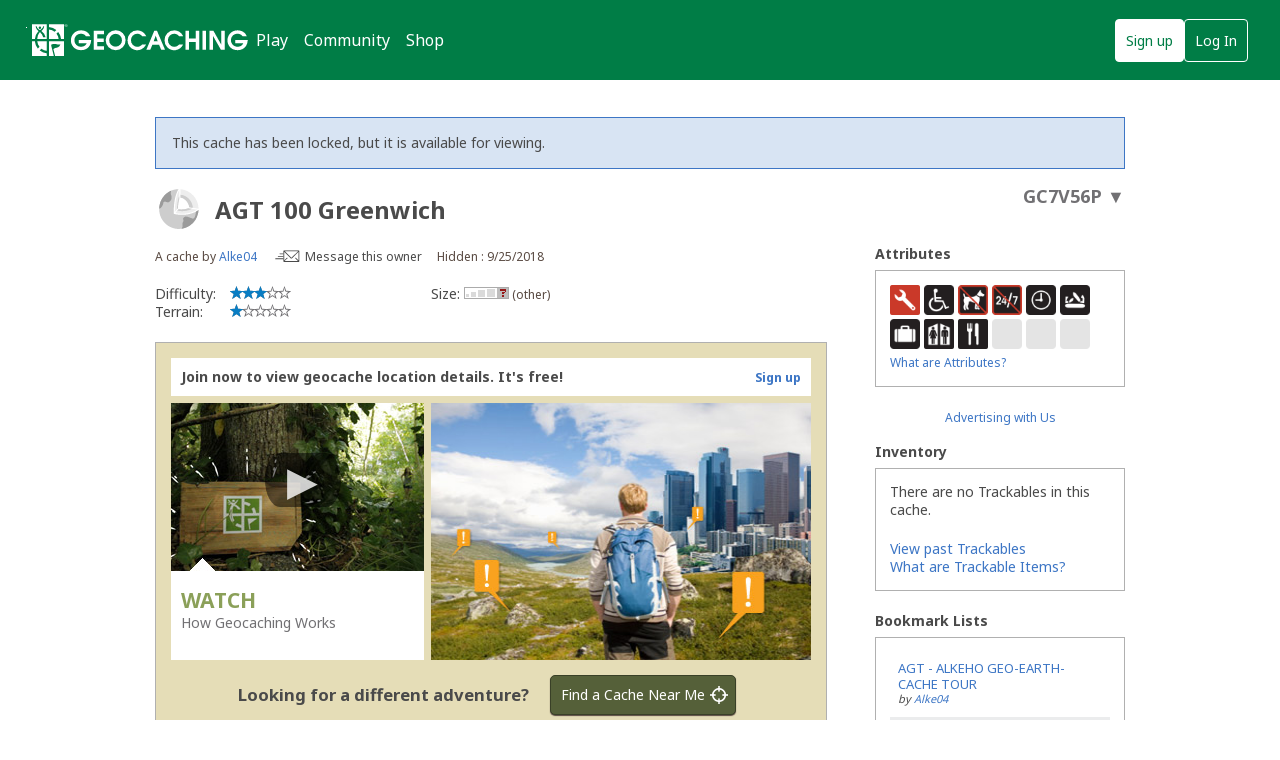

--- FILE ---
content_type: text/html; charset=utf-8
request_url: https://www.geocaching.com/geocache/GC7V56P_agt-100-greenwich
body_size: 114484
content:


<!DOCTYPE html>
<html lang="en-US" class="no-js">
<head id="ctl00_Head1"><meta charset="utf-8" /><meta http-equiv="X-UA-Compatible" content="IE=edge,chrome=1" /><title>
	GC7V56P AGT 100 Greenwich (Earthcache) in London, United Kingdom created by Alke04
</title><meta name="DC.title" content="Geocaching&#32;-&#32;The&#32;Official&#32;Global&#32;GPS&#32;Cache&#32;Hunt&#32;Site" /><meta name="twitter:card" content="summary_large_image" /><meta name="twitter:title" content="Geocaching:&#32;Join&#32;the&#32;world&#39;s&#32;largest&#32;treasure&#32;hunt." /><meta name="twitter:description" content="There&#32;are&#32;millions&#32;of&#32;geocaches&#32;worldwide&#32;and&#32;probably&#32;even&#32;some&#32;near&#32;you&#32;right&#32;now.&#32;Visit&#32;Geocaching.com&#32;to&#32;see&#32;just&#32;how&#32;many&#32;geocaches&#32;are&#32;nearby&#32;and&#32;to&#32;get&#32;the&#32;free&#32;Official&#32;Geocaching&#32;app." /><meta name="twitter:image:src" content="https://www.geocaching.com/play/Content/images/preview-lg.jpg" /><link rel="apple-touch-icon" sizes="180x180" href="/apple-touch-icon.png" /><link rel="icon" type="image/png" sizes="32x32" href="/favicon-32x32.png" /><link rel="icon" type="image/png" sizes="16x16" href="/favicon-16x16.png" /><link rel="manifest" href="/manifest.json" /><link rel="mask-icon" href="/safari-pinned-tab.svg" color="#02874D" /><link rel="shortcut&#32;icon" href="/favicon.ico" /><meta name="msapplication-config" content="/browserconfig.xml" /><meta name="theme-color" content="#ffffff" /><meta id="ctl00_ogUrl" name="og:url" property="og:url" content="http://www.geocaching.com/" /><meta name="author" content="Geocaching" /><meta name="DC.creator" content="Geocaching" /><meta name="Copyright" content="Copyright (c) 2000-2026 Groundspeak, Inc. All Rights Reserved." /><!-- Copyright (c) 2000-2026 Groundspeak, Inc. All Rights Reserved. --><meta name="description" content="Geocaching&#32;is&#32;a&#32;treasure&#32;hunting&#32;game&#32;where&#32;you&#32;use&#32;a&#32;GPS&#32;to&#32;hide&#32;and&#32;seek&#32;containers&#32;with&#32;other&#32;participants&#32;in&#32;the&#32;activity.&#32;Geocaching.com&#32;is&#32;the&#32;listing&#32;service&#32;for&#32;geocaches&#32;around&#32;the&#32;world." /><meta name="DC.subject" content="Geocaching&#32;is&#32;a&#32;treasure&#32;hunting&#32;game&#32;where&#32;you&#32;use&#32;a&#32;GPS&#32;to&#32;hide&#32;and&#32;seek&#32;containers&#32;with&#32;other&#32;participants&#32;in&#32;the&#32;activity.&#32;Geocaching.com&#32;is&#32;the&#32;listing&#32;service&#32;for&#32;geocaches&#32;around&#32;the&#32;world." /><meta http-equiv="imagetoolbar" content="no" /><meta name="distribution" content="global" /><meta name="MSSmartTagsPreventParsing" content="true" /><meta name="rating" content="general" /><meta name="revisit-after" content="1&#32;days" /><meta name="robots" content="all" /><meta name="page_path" content="seek/cache_details.aspx" />
    <meta name="page_name" content="Geocache Details" />
<link href="https://fonts.googleapis.com/css?family=Noto+Sans:400,700&amp;subset=latin,latin-ext" rel="stylesheet" type="text/css" /><link href="/content/coreCSS?v=OnwJYA406xdlIPOWxzXkcDgRRgm-ihYeZ6hTWRjxrYk1" rel="stylesheet"/>
<link rel="stylesheet" type="text/css" media="print" href="../css/tlnMasterPrint.css" /><script src="/bundle/modernizer?v=HfmUMlIbhuybNYbtsV4gvygQU2XxNXFZuOsLOTe8PBo1"></script>

            <script>
                window.showExperimentalFeaturesNewNavigation = true
            </script>
        

        <!-- Google Tag Manager -->
        <script>(function(w,d,s,l,i){w[l]=w[l]||[];w[l].push({'gtm.start':
        new Date().getTime(),event:'gtm.js'});var f=d.getElementsByTagName(s)[0],
        j=d.createElement(s),dl=l!='dataLayer'?'&l='+l:'';j.async=true;j.src=
        'https://www.googletagmanager.com/gtm.js?id='+i+dl;f.parentNode.insertBefore(j,f);
})(window,document,'script','dataLayer','GTM-N3KS8V2');</script>
        <!-- End Google Tag Manager -->

        <script type="text/javascript">
            var googletag = googletag || {};
            googletag.cmd = googletag.cmd || [];
        </script>
        
            <script type="text/javascript">
                (function (i, s, o, g, r, a, m) {
                    i['GoogleAnalyticsObject'] = r; i[r] = i[r] || function () {
                        (i[r].q = i[r].q || []).push(arguments)
                    }, i[r].l = 1 * new Date(); a = s.createElement(o),
                        m = s.getElementsByTagName(o)[0]; a.async = 1; a.src = g; m.parentNode.insertBefore(a, m)
                })(window, document, 'script', 'https://www.google-analytics.com/analytics.js', 'ga');

                
                ga('create', 'UA-2020240-1', 'auto');
                
                ga('require', 'linkid');
            </script>
         
            <!-- google adsense + tag services -->
            <script type="text/javascript">               
                (function () {
                    var gads = document.createElement('script');
                    gads.async = true;
                    gads.type = 'text/javascript';
                    var useSSL = 'https:' == document.location.protocol;
                    gads.src = (useSSL ? 'https:' : 'http:') + '//www.googletagservices.com/tag/js/gpt.js';
                    var node = document.getElementsByTagName('script')[0];
                    node.parentNode.insertBefore(gads, node);
                })();
            </script>
        
    <script type="text/javascript">
        ga('set', 'page', '/geocache/cache_details.aspx');
        ga('set', 'title', 'Geocaching Detail Page');
    </script>

    <script type="text/javascript">
        ga('send', 'pageview');
    </script>

    <script type="text/javascript" src="/play/serverparameters/params"></script>

    
    <script>
        var linkResources = {
            "youAreAboutToLeave": 'You\'re about to leave Geocaching.com.',
            "externalLinksNotReviewed": "Please note: External links have not been reviewed by Geocaching.com.",
        }
    </script>
    <link href="/bundle/cachedetails?v=ZF7dCS_CPxYw2QCApAsW052mLdG3MmqwfsQ00nBNJYE1" rel="stylesheet"/>


    <script type="text/javascript">
        var userToken = null,
            urlParams = {},
            mapLatLng = null,
            cmapAdditionalWaypoints = [],
            initialLogs = null, totalLogs = 0, includeAvatars = false;

        (function () {
            var e,
                d = function (s) { return decodeURIComponent(s.replace(/\+/g, " ")); },
                q = window.location.search.substring(1),
                r = /([^&=]+)=?([^&]*)/g;

            while (e = r.exec(q)) {
                urlParams[d(e[1])] = d(e[2]);
            }
        })();
    </script>
    
    <script>
        try {
            window.logTotals = JSON.parse('[{\"logTypeID\":2,\"logTypeName\":\"Found it\",\"count\":352},{\"logTypeID\":4,\"logTypeName\":\"Write note\",\"count\":14},{\"logTypeID\":5,\"logTypeName\":\"Archive\",\"count\":1},{\"logTypeID\":22,\"logTypeName\":\"Temporarily disable listing\",\"count\":1},{\"logTypeID\":24,\"logTypeName\":\"Publish listing\",\"count\":1},{\"logTypeID\":45,\"logTypeName\":\"Owner attention requested\",\"count\":1},{\"logTypeID\":68,\"logTypeName\":\"Post reviewer note\",\"count\":1}]');
        } catch (e) {
            window.logTotals = [];
        }
    </script>

    

<script type="text/javascript">
    var logType_i18n = {
        LogType1: "Unarchive",
        LogType2: "Found it",
        LogType3: "Didn't find it",
        LogType4: "Write note",
        LogType5: "Archive",
        LogType6: "Archive",
        LogType7: "Reviewer attention requested",
        LogType9: "Will attend",
        LogType10: "Attended",
        LogType11: "Webcam photo taken",
        LogType12: "Unarchive",
        LogType18: "Post reviewer note",
        LogType22: "Temporarily disable listing",
        LogType23: "Enable listing",
        LogType24: "Publish listing",
        LogType25: "Retract listing",
        LogType45: "Owner attention requested",
        LogType46: "Owner maintenance",
        LogType47: "Update coordinates",
        LogType68: "Post reviewer note",
        LogType74: "Announcement",
        LogType76: "Submit for review",
    };

    function getLocalizedLogType(logTypeID, defaultText) {
        if (logTypeID !== -1) {
            return logType_i18n['LogType' + logTypeID];
        } else {
            return defaultText;
        }
    }
</script>

  
    <script>
        window.isCachePMO = 'No';
        window.view = 'Details';
        window.cacheTypeId = 137;
    </script>
<script>function utmx_section(){}function utmx(){}(function(){var k='3682814-19',d=document,l=d.location,c=d.cookie; if(l.search.indexOf('utm_expid='+k)>0)return; function f(n){if(c){var i=c.indexOf(n+'=');if(i>-1){var j=c.indexOf(';',i);return escape(c.substring(i+n.length+1,j<0?c.length:j))}}}var x=f('__utmx'),xx=f('__utmxx'),h=l.hash;d.write('<sc'+'ript src=" '+'http'+(l.protocol=='https:'?'s://ssl':'://www')+'.google-analytics.com/ga_exp.js?'+'utmxkey='+k+'&utmx='+(x?x:'')+'&utmxx='+(xx?xx:'')+'&utmxtime='+new Date().valueOf()+(h?'&utmxhash='+escape(h.substr(1)):'')+'" type="text/javascript" charset="utf-8"><\/sc'+'ript>')})();</script><script>utmx('url','A/B');</script><meta name="og:type" content="article" property="og:type" /><meta name="fb:app_id" content="251051881589204" property="fb:app_id" /><meta name="og:description" content="Use&#32;a&#32;smartphone&#32;or&#32;GPS&#32;device&#32;to&#32;navigate&#32;to&#32;the&#32;provided&#32;coordinates.&#32;Visitors&#32;to&#32;EarthCaches&#32;can&#32;see&#32;how&#32;our&#32;planet&#32;has&#32;been&#32;shaped&#32;by&#32;geological&#32;processes,&#32;how&#32;we&#32;manage&#32;its&#32;resources,&#32;and&#32;how&#32;scientists&#32;gather&#32;evidence&#32;to&#32;learn&#32;about&#32;the&#32;Earth." property="og:description" /><meta name="og:title" content="AGT&#32;100&#32;Greenwich" property="og:title" /><meta name="og:image" content="https://www.geocaching.com/images/facebook/wpttypes/137.png" property="og:image" /><meta name="description" content="AGT 100 Greenwich (GC7V56P) was created by Alke04 on 9/25/2018. It&#39;s a Other size geocache, with difficulty of 3, terrain of 1. It&#39;s located in London, United Kingdom.&#13;&#10; &#13;&#10;&#13;&#10;&#13;&#10;&#13;&#10;&#13;&#10;&#13;&#10;Greenwich in Meteorite Royal Observatory  100&#13;&#10;&#13;&#10;&#13;&#10;&#13;&#10;&#13;&#10;&#13;&#10;&#13;&#10;&#13;&#10;&#13;&#10;&#13;&#10;&#13;&#10;&#13;&#10;&#13;&#10;And here it is. Jubilee 100 cache geological series AGT ... Alke&#39;s GeoEarthCache tour." /><link rel="canonical" href="https://www.geocaching.com/geocache/GC7V56P" /><link rel="alternate" href="../datastore/rss_galleryimages.ashx?guid=f7aa3abc-d972-46d0-96db-fed1235351bb" type="application/rss+xml" title="[Gallery Images]" id="GalleryImages" /></head>
<body >
    <script src="/bundle/vendor?v=PGxfBWRrySpePj2Is9d-Wj9qyOoAFvIq39TDsf2QaE41"></script>

    <form method="post" action="/geocache/GC7V56P_agt-100-greenwich" id="aspnetForm">
<div class="aspNetHidden">
<input type="hidden" name="__EVENTTARGET" id="__EVENTTARGET" value="" />
<input type="hidden" name="__EVENTARGUMENT" id="__EVENTARGUMENT" value="" />
<input type="hidden" name="__VIEWSTATE" id="__VIEWSTATE" value="g/nvPCm1c/0KFs9Oo2+h6aC/0EuW9hU+1g1dmNtCNSH3gelXEGZMxah/um/wwyKpPMHoNjnKTJo5z24u4sEKsCtxE5Y7ilYbdRbJ3jLqvW8bCsFbKYSqEHSSLomgT8k213FklxAqciqSnoy99ZfceS0uzbV6IuW4EqoZ7MKSxMa56xQlihqaLFvptzktxiuYOrSoP55b+f7GvQ5ic9xFMv3+VqzvOhNlsrvkBuMSPkwInWIM7/hLazYH8RkfSFndpW93RbEhAe+sCFEVgBNYrBUI37EG9A4iBNaRNN13XhMIXW8nbLHY31Gx2CR2TzyVAd3+hLnl8MZbduMNpQdBSgXLJonRA7IijSvx3XpUxc/1fEKEdV852gRn0ZFn+10Rv7yftFjoDEvBF6gg3iwpUCp9nrVthsNrIlXJbpCmXInJ+kxUi3eQHzDflMBEKCtx+gK4yqU5ou52fS8OvXo7H++bGZslbKn11dTYtXbt+txMIp87OxGQJj4Ih7hghKZ1LBSh6eGe+O1FWWwMOv6tI8EuZj+01DBfsFDsxh/tPOOU/lF38AAFjjWpZNRtiFx8L8Q2ysjGW78XYBaIIm3HYuDR8Bqhex5HSzhe6d1IA1zQ/CmoBSeWo/fA8ojJ/fpawH0k8NWY7RrR0gdWXnldmVB4RhgH8f16o9XIu3FfN8noEiT/qEB+FBEbHCc28wxBxyN39MLpFy6OjA/S5pCRBlkEjYVuLr8Iwgh88WVnx9m7VMWgM479kcgwP4fWH4PIY4bCYhLSg2VsSc2N6lDDwMaC0SUgkWhrnkMxC2sYQxIME8Z8v67HKAG2RtCAmrPJ/[base64]/Ld7el0z9duECb4WwWIk4G8tE2DJUMvfhiOWIt2VYzh6khj7A9CFzzE/1XMKJa3132jKw95JEWCWtOjeoIMjFmh3Q/u/RGDAthbFliRB55eRi+652z3R2UpBReqbNSX/P8JmZGgTApK/yWoLaiRfWOztUom2ndHGuiU0ZT0x5jbQdsjlc4IaB+2/INbymxKKJOKStS8fUzwfIVyjBs0XnIqsbK/JMy69WdZDggwxSBKzHX1xKcKETqKw2mn7fM0ibtAPmge/12Uai/qy+yFFdwYTyASq/8faJoeFLVK2USdH9c5u9nauxghuFp3EdrK5QpemkXMswHmIncxzizzHqYdg2pman7UMxBrrp+6fh9z8onp85eC6Z+WjEcPx4KxVYgFjbontoD1DUmhPVBKuIyizR+EYuUZ0iyfJG9ks+kUezVeBHxQHOldoSBxvp7Y/8ce+qEGl/WVPSYDSVcuFdQMPgMl65fwUkhb9BIJ9fZxi14WUDgTHeta/wXy2H9BE1SIGnBKY8OA5Gv4vXeEzAhWuQiYjBvGjX9ncrxhYMLQbSKv7BiFosQReN9Y8DWJefbjAmI9Jfa/+drbfImZFfLWm5ENt7rIDC/JrncmgWpqA8P9FImmH4PwmPhh+vo2dLHNgKnITY6cZBMZokvYsoJ55+v9vZCBN1wGIh/QHDsC7LTUjtJNogWz+r8Ay/2i1VqFkT3VF/1lRS0KQ+7Zv7aBs6CfSrNnx5pVOeUUUgB/kOuRGmPgw68PpGMWJLs2ZrHQlvKFG/lzfwnM9u6VZSkrsgHiUO8T+4oAP8ulIwc8y2eDpKSBWFbZaC826luP5aEkyTZ3+R9pDfgDIQ4TgHHPbGP9yhGGYxaAma0w+/l65i3N3XcShbim4NE/lR5DY1h0e/ly3BP3wfrz6mQBqQ3aQgTIjQy8cFv24yr8uczhHYbt+9fjXhqkTREMYBhkO8RABFpsyajAeWmmGTU2qEs4B7PXCaWXF/QowNnuLNAd5IdVmpiw1bKmbFE092XTfZgcEciof1IQFoMi9698Ece5X8Q2E7wKt9qAUTuxMd65jvDM5W6biOgpM4HFvGQk9Nrv+C9wwaQMvEF+H1cX04yLu0T7qfRRRtvc3FvubFXZa77tMww4B/exsZAO3LZXGkXtPAnlOsdI3mOdOqPsOS9vZhLarEQXKh/8otUO17CzHFyz3j2WOI3h5jxwNEZl2alCmfBNwtNUKUafHOWEafIsZsk/[base64]/2Hv+uabUvgiCv1cUf10aAQWGMipFhBwzVamRNOftjMNj97C/drAjHlSLA2K5C9GVkwNPgXFkoI7CTQfom3pCo6L3LKwZ7kf4CQmFT2cye3lPkeP1ppQ0rYi9wrqCmc0MAn2NqBUOXKb2kn6Pfxdb3lGl7qN8iPWPF1Dj2srupRGWd4kBVJJjvK7V7DFW4d5MVdy37IXgYqNyFVssh/KnVFzUzgWapNMAc46Djz0Ff9ELwVUI1kTYFyZZlKS9Wo/8mD/HGg6axT3anT3nL4VQSPY4yNLvNVVG4mjUMCr+8ny63SpaV0hpgbjyTjJKPNiwdImDoYBs4f6w2jcBhF4csO6I+ot3hIPlIRUX4FhHd9wGHZKOyhJV61MKIuq8XtfAgMqGIzbislKY35U25BuO2NCG2BvTrvfHk0BmBClqvRUx55IwT++/sJCO5ztm9rTn7O2/degJExFEZDKPQD02c0vO7E9UjNAEZi5SFqvK9OfYWG7P3xqF7Zz2vqiLPfp343NZL9cI1e/Q8qUNa1RBNbT87pSmmeFV1UvbYLembnX3ztegK0NqZE4ZOC7yKe/UUKFBahgnBGKHYoJ2Hx9q/L4c3vIVd/Rey+Fqnc4tCeuYhK9otAvakw2MF60yzzFrMLS2L7PT9FAbEInD/AOrMKzZf/8Kn89muaT037ygjib23+usePZqwPQpZyA0RHJZfQKDco2X+DdfvNlUy/7D8rHzQlhqquZB0oiMkXDzE9em2SHUuAhPHTsOPUKoJ/DuLxeIB1FTbJpOubg1b5MgAPK/vFA9qL1MXZm6hLf5VzRMh77rCoKtp6X1Y1eai5RG76jWAK6bx3wBhaItU2POw3jNsJNonM2bqf1ypSAy5dSGA629vd3vKCkeQQ5T7IRee4Iw1K8idI4AYPFxTYWW2L8v63or2N6rQF3EHTKoV8QBHHc8h+VBfhKmCEJbT/j5GTTv9TL/phMs6Z/YqL0q+7B3xnRjuG33Unh1fuqwNZYzuD8PYaTtwBit2AoFQJweClgOWvglN64yqiT5zyrDEyumh8UHjPGUfi+0eGoZRcgtWxLk7u1e5yW80rOQruWDX5GT6hqnEZ/6wZrvel5tI9EcUrN1XSScmxow2Zl1pyKl/GKDTGtTiSM5+JidLklMCi+KXdZ4WEOMUS6MvKHBMfvL+22ssV/VzbDqJkyr0vozG8djFFhIa+6uN4lB69EXaCEsrog8OLhUkpzsIP68fKptuzqRo7/OyZtYlDWKf+huLdSWI+YKGzs03mCJ3o=" />
</div>

<script type="text/javascript">
//<![CDATA[
var theForm = document.forms['aspnetForm'];
if (!theForm) {
    theForm = document.aspnetForm;
}
function __doPostBack(eventTarget, eventArgument) {
    if (!theForm.onsubmit || (theForm.onsubmit() != false)) {
        theForm.__EVENTTARGET.value = eventTarget;
        theForm.__EVENTARGUMENT.value = eventArgument;
        theForm.submit();
    }
}
//]]>
</script>


<script src="/WebResource.axd?d=pynGkmcFUV13He1Qd6_TZETFLbdR8wwRMdub1eDU5ILCHE7OhotblLUuaNwx3HQ7rYen0g2&amp;t=638901284248157332" type="text/javascript"></script>


<script type="text/javascript">
//<![CDATA[
var isLoggedIn = false;
window['chromeSettings'] = {
  "isAuthenticated": false,
  "paymentUrl": "https://payments.geocaching.com",
  "planUrl": "",
  "gameplayUrl": "",
  "mainElementId": "Content",
  "mapUrl": "",
  "locale": "en-US",
  "inlinePostfix": "--inline",
  "publicUrl": "https://www.geocaching.com",
  "hostname": "https://www.geocaching.com",
  "accountId": 0,
  "avatarUrl": null,
  "findCount": 0,
  "hideCount": 0,
  "isBasic": false,
  "showDoNotSell": false,
  "showRenew": false,
  "username": null,
  "userPublicGuid": null,
  "dateJoined": "0001-01-01T00:00:00",
  "isValidated": false,
  "membershipLevel": null,
  "securityGroup": null
}; //]]>
</script>

<script src="/ScriptResource.axd?d=uHIkleVeDJf4xS50Krz-yEJRbXY2x1dOBEdM7W-QkNpgaumdwaefPzMErSeG_W29-lHX6vl5G7uDafHaYWCx8Z9aLlo8tZwVtV42ISp6LhT6LbxuVUWMo5GyApWAyPOqkSkf1vCyntgT-PmPv-C6FWxsbWo1&amp;t=5c0e0825" type="text/javascript"></script>
<script src="/ScriptResource.axd?d=Jw6tUGWnA15YEa3ai3FadDbNvwkajNGIHz7aGm4w_MLRMuZ5hwlk3bfOsTs3E4cZZ4ktnTFE_MzciTx4exD15JXabrPKGazf6xj6fW1A8vXJoc3OCqf4cg_BDlVl8fQEsQiziDh4kHnJRWZEQotwuLoezlg1&amp;t=5c0e0825" type="text/javascript"></script>
<div class="aspNetHidden">

	<input type="hidden" name="__VIEWSTATEGENERATOR" id="__VIEWSTATEGENERATOR" value="C05D5804" />
	<input type="hidden" name="__SCROLLPOSITIONX" id="__SCROLLPOSITIONX" value="0" />
	<input type="hidden" name="__SCROLLPOSITIONY" id="__SCROLLPOSITIONY" value="0" />
</div>
        <script type="text/javascript">
//<![CDATA[
Sys.WebForms.PageRequestManager._initialize('ctl00$uxMainScriptManager', 'aspnetForm', [], [], [], 90, 'ctl00');
//]]>
</script>


        <!-- Google Tag Manager (noscript) -->
        <noscript>
            <iframe src="https://www.googletagmanager.com/ns.html?id=GTM-N3KS8V2"
                height="0" width="0" style="display: none; visibility: hidden"></iframe>
        </noscript>
        <!-- End Google Tag Manager (noscript) -->

        <a id="ctl00_hlSkipLinksContent" class="visually-hidden" href="#Content">Skip to content</a>

        
        
        

        <div class="PrintOnly">
            
            <svg viewBox="0 0 196 29" height="29" width="196" role="img" aria-label="Geocaching">
                <use xlink:href="/images/branding/logo-geocaching.svg#gcLogo"></use>
            </svg>
            <hr />
            
        </div>
        
        
            <div id="gc-header-root" style="background-color: #02874D; min-height: 80px;"></div>
        

        <main id="Content">
            
    

            
            
            <div class="container">
                

                <div id="divContentMain" class="span-24&#32;last">
	
                        
    <h1 class="visually-hidden">AGT 100 Greenwich EarthCache</h1>
    

    
    
    
    
    <div id="ctl00_ContentBody_lockedMessage" class="alert&#32;alert-info">
        This cache has been locked, but it is available for viewing.
    </div>
    
    

    

    <input type="hidden" name="ctl00$ContentBody$uxNewLogId" id="ctl00_ContentBody_uxNewLogId" />
    <input type="hidden" name="ctl00$ContentBody$LastSynced" id="LastSynced" />

    <div id="ctl00_ContentBody_CoordInfoLinkControl1_uxCoordInfoLinkPanel" class="CoordInfoLinkWidget&#32;FloatRight">
		
    <p>
        <a href="https://coord.info/GC7V56P" id="coordinate-link-control" class="CoordInfoLink" aria-expanded="false" aria-controls="coordinate-info-link" tabindex="0">
            <span id="ctl00_ContentBody_CoordInfoLinkControl1_uxCoordInfoCode" class="CoordInfoCode">GC7V56P</span>
            <span id="ctl00_ContentBody_CoordInfoLinkControl1_uxCoordAddLink" style="display: none;"></span>
            <span class="arrow">&#9660;</span>
        </a>
    </p>

	</div>

    
    <div class="span-17">
        
        <div class="span-17 last BottomSpacing" id="cacheDetails">
            <div class="cacheDetailsTitle">
               
                <a href="/about/cache_types.aspx" target="_blank" title="EarthCache" aria-label="About geocache types" class="cacheImage">
                    <div id="uxCacheImage">
		
                        <div class="activity-type-icon">
                                <svg class="icon cache-icon" role="presentation">
                                    <use xlink:href="/app/ui-icons/sprites/cache-types.svg#icon-137-disabled" />
                                </svg>
                                 
                        </div>
                    
	</div>
                </a>
                
                
                <span class="NoBottomSpacing h2" aria-hidden="true">
                    
                    <span id="ctl00_ContentBody_CacheName" class="tex2jax_ignore">AGT 100 Greenwich</span>
                </span>
            </div>
            <div class="minorCacheDetails Clear">
                <div id="ctl00_ContentBody_mcd1">
                    A cache by <a href="https://www.geocaching.com/p/?guid=9c4a8ed8-f240-4c79-b57c-59e31e7c9e9d&wid=f7aa3abc-d972-46d0-96db-fed1235351bb&ds=2">Alke04</a>
                    <span id="ctl00_ContentBody_MessageLink" class="message__owner">                        
                        <svg width="25px" height="12px" viewBox="0 0 25 12" version="1.1" xmlns="http://www.w3.org/2000/svg" xmlns:xlink="http://www.w3.org/1999/xlink" aria-hidden="true">
                            <defs>
                                <path d="M1.98946751,1.37469233 L15.0220577,1.37469233 L8.61273139,7.72639296 C8.55386063,7.78494241 8.4576646,7.78494241 8.39849038,7.72639296 L1.98946751,1.37469233 L1.98946751,1.37469233 Z M12.4435791,8.38476934 L14.966525,10.8853188 L1.964584,10.8853188 L4.48783329,8.38476934 C4.65170035,8.22253857 4.65170035,7.95937098 4.48783329,7.79714021 C4.32396623,7.63460449 4.05874436,7.63460449 3.89487729,7.79714021 L1.40956019,10.2598765 L1.40956019,1.97543409 L7.80553438,8.31402209 C7.99853336,8.50552758 8.25222385,8.60128033 8.50561088,8.60128033 C8.75930137,8.60128033 9.0126884,8.50552758 9.20568739,8.31402209 L15.6016616,1.97543409 L15.6022685,10.3397721 L13.0365351,7.79714021 C12.8726681,7.63460449 12.6074462,7.63460449 12.4435791,7.79714021 C12.2797121,7.95937098 12.2797121,8.22253857 12.4435791,8.38476934 L12.4435791,8.38476934 Z M15.6016616,0.266521981 L1.40956019,0.266521981 C0.792934505,0.266521981 0.291319221,0.763582427 0.291319221,1.37469233 L0.291319221,10.8853188 C0.291319221,11.4964287 0.792934505,11.9934892 1.40956019,11.9934892 L15.6016616,11.9934892 C16.2185907,11.9934892 16.720206,11.4964287 16.720206,10.8853188 L16.720206,1.37469233 C16.720206,0.763582427 16.2185907,0.266521981 15.6016616,0.266521981 L15.6016616,0.266521981 Z" id="path-1"></path>
                            </defs>
                            <g id="Page-1" stroke="none" stroke-width="1" fill="none" fill-rule="evenodd">
                                <g transform="translate(-346.000000, -201.000000)">
                                    <g id="Message-this-owner-+-Send-Message" transform="translate(346.000000, 200.000000)">
                                        <g id="Send-Message" transform="translate(0.000000, 1.000000)">
                                            <g id="Group-3" transform="translate(7.889896, 0.000000)">
                                                <mask id="mask-2" fill="white">
                                                    <use xlink:href="#path-1"></use>
                                                </mask>
                                                <g id="Clip-2"></g>
                                                <path d="M0.291319221,0.266521981 L16.720206,0.266521981 L16.720206,11.9934892 L0.291319221,11.9934892 L0.291319221,0.266521981 Z" id="Fill-1" class="message__owner-fill" mask="url(#mask-2)"></path>
                                            </g>
                                            <path d="M8.60726915,3.48857147 L5.00371108,3.48155774 C4.77338682,3.48094785 4.58433278,3.66787917 4.58038784,3.89902752 C4.5770498,4.13017588 4.76033815,4.31802203 4.99035895,4.31832698 L8.53383243,4.32534072"  class="message__owner-fill" ></path>
                                            <path d="M8.60726915,5.93331601 L3.21391862,5.92630227 C2.98389781,5.92569238 2.79454032,6.11262371 2.79089883,6.34377206 C2.78725734,6.57522536 2.97084914,6.76276657 3.20056648,6.76307152 L8.53383243,6.77008525"  class="message__owner-fill" ></path>
                                            <path d="M8.60726915,8.37806055 L0.576569292,8.37104681 C0.34654849,8.37043692 0.157190996,8.55736824 0.153549506,8.78882154 C0.149908016,9.0199699 0.333499817,9.20751111 0.563520618,9.20781605 L8.53383243,9.21482979" class="message__owner-fill" ></path>
                                        </g>
                                    </g>
                                </g>
                            </g>
                        </svg>
                        <a id="lnkMessageOwner" href="/account/messagecenter?recipientId=9c4a8ed8-f240-4c79-b57c-59e31e7c9e9d&amp;gcCode=GC7V56P">Message this owner</a>
                    </span>
                </div>
                <div id="ctl00_ContentBody_mcd2">
                    Hidden
                    :
                    9/25/2018
                    
                    
                </div>
            </div>
            <div class="minorCacheDetails&#32;Clear">
                <div id="mcd3">
                    
                    
                </div>

                <div id="mcd4">
                    
                    
                </div>
            </div>
        </div>
        <div id="ctl00_ContentBody_diffTerr" class="CacheStarLabels&#32;span-6&#32;BottomSpacing">
            
            <dl>
                <dt>
                    Difficulty:</dt>
                <dd>
                    <span id="ctl00_ContentBody_uxLegendScale" title="(1&#32;is&#32;easiest,&#32;5&#32;is&#32;hardest)"><img src="/images/stars/stars3.gif" alt="3 out of 5" /></span>
                </dd>
            </dl>
            <dl>
                <dt>
                    Terrain:</dt> 
                <dd>
                    <span id="ctl00_ContentBody_Localize12" title="(1&#32;is&#32;easiest,&#32;5&#32;is&#32;hardest)"><img src="/images/stars/stars1.gif" alt="1 out of 5" /></span>
                </dd>
            </dl>
            
        </div>
        <div id="ctl00_ContentBody_size" class="CacheSize&#32;span-5">
            
            <p class="AlignCenter">
                Size:&nbsp;<span class="minorCacheDetails"><img src="/images/icons/container/other.gif" alt="Size:   other" title="Size: other" />&nbsp<small>(other)</small></span>
            </p>
            
        </div>
        <div class="span-6 right last">
            
            
            

        </div>
        <div class="span-6 right last">
            
            
            
        </div>
        
            <div id="lus_container" class="lus-container Clear">
                <div class="lus-header">
                    <span>
                        Join now to view geocache location details. It's free!
                    </span>
                    <span class="lus-signup">
                        <a id="ctl00_ContentBody_locdSignUpLink" title="Sign&#32;up" href="/membership/register.aspx?type=basic">Sign up</a>
                    </span>

                </div><div style="position: relative; height: 257px;">
                    <div class="lus-video">
                        <div class="lus-textblock">
                            <div class="play-control AlignCenter">
                                <input type="submit" name="ctl00$ContentBody$hlPlayArrowButton" value="&#9654;" id="ctl00_ContentBody_hlPlayArrowButton" title="Expand&#32;Play&#32;Video" />
                            </div>
                            <h4>
                                Watch
                            </h4>
                            How Geocaching Works
                        </div>
                    </div>
                    <div class="lus-image">
                        <img src="/images/seek/locdp_cityscape.jpg" width="380" height="257" />
                    </div>
                </div>
                <div class="lus-footer">
                    <span class="AlignRight">
                        <span>
                            Looking for a different adventure?</span>
                    </span>
                    <span class="lus-findacache NoWrap">
                        <input type="submit" name="ctl00$ContentBody$findacache" value="Find&#32;a&#32;Cache&#32;Near&#32;Me" id="findacache" title="Find&#32;a&#32;Cache&#32;Near&#32;Me" />
                    </span>
                </div>
            </div>
            
       
        
        <p class="Clear">

            

        </p>
        

        
        
            <div class="Note Disclaimer">
                <strong>Please note</strong> Use of geocaching.com services is subject to the terms and conditions <a href="http://www.geocaching.com/about/disclaimer.aspx" title="Read our disclaimer">in our disclaimer</a>.
            </div>
        
        
        
        
            <h2 class="h3 CacheDescriptionHeader">Geocache Description:</h2>        
        
        <div class="UserSuppliedContent">
            
            <span id="ctl00_ContentBody_ShortDescription"></span>
            
        </div>
        
        <br />
        <div class="UserSuppliedContent">
            
            <span id="ctl00_ContentBody_LongDescription"><div class="UserSuppliedContent">
<div style="position:fixed;top:2%;left:2%;z-index:0;"><span><a target="_blank" href="http://agt.alke04.cz/agt-link.htm"><img alt="Geocaching-Profil" src="https://imgproxy.geocaching.com/b0cfbe739d12a4905277a1391c85112911e4a2e6/687474703a2f2f6167742e616c6b6530342e637a2f66696c65732f61322e706e67"></a></span></div>
<div align="center">
<table width="660" border="0" cellpadding="0" cellspacing="0" style="font-family:arial, serif;font-size:12.5px;line-height:16px;color:rgb(255, 255, 255);border-spacing:0px;">

<tr>
<td height="213" background="http://alesnovak.cz/files/agt/top.jpg" valign="top" align="left"><span style="margin-left:40px;margin-top:140px;display:block;float:left;width:380px;"><span style="color:rgb(255, 255, 255);font-weight:bold;font-size:28px;line-height:33px;display:block;max-width:670px;">Greenwich in Meteorite</span> <span style="color:rgb(0, 158, 227);font-weight:bold;font-size:28px;line-height:33px;display:block;margin-top:0px;max-width:670px;">Royal Observatory</span></span> <a href="http://www.geocaching.com/bookmarks/view.aspx?guid=b271f5d4-81d9-4372-83c5-7a256a953cf2" target="_blank" style="margin-left:0px;margin-top:21px;display:block;float:left;height:213px;width:192px;text-decoration:none;max-width:670px;"></a> <span style="color:rgb(0, 0, 102);font-weight:bold;float:left;display:block;margin-left:15px;margin-top:187px;max-width:670px;"><font size="4">100</font></span></td>
</tr>
<tr>
<td height="25" bgcolor="#002F5D"></td>
</tr>
<tr>
<td height="345" background="http://alesnovak.cz/files/agt/img-big.jpg" bgcolor="#002F5D" align="center" valign="top"><img src="https://s3.amazonaws.com/gs-geo-images/365ccd6c-890e-4a51-9b53-5a42a6e84f22.jpg" width="592" height="338" class="InsideTable" style="margin-top:4px;max-width:670px;"></td>
</tr>
<tr>
<td height="25" bgcolor="#002F5D"></td>
</tr>
<tr>
<td bgcolor="#002F5D">
<p align="left" style="max-width:670px;margin:10px 30px;">And here it is. Jubilee 100 cache geological series AGT ... Alke's GeoEarthCache tour. For a long time, I've been wondering what kind of place is appropriate for this event. In the end, I chose the place that gave the world the coordinates - the Greenwich Observatory. Welcome to 100 consecutive AGT series.<br>
 </p>
<p style="margin:10px 30px;max-width:670px;"><font size="3" color="#9AFFFF"><b>Touch a 4.5 billion-year-old meteorite</b></font></p>
<p style="margin:10px 30px;max-width:670px;">Would you like to touch something that is as old as the Earth and the Sun itself? Come to the Astronomy Centre at the Royal Observatory.<br>
 </p>
</td>
</tr>
<tr>
<td height="345" background="http://alesnovak.cz/files/agt/img-big.jpg" bgcolor="#002F5D" align="center" valign="top"><img src="https://s3.amazonaws.com/gs-geo-images/5c279bcb-308c-408d-b4e2-4c3defdcab6c.jpg" class="InsideTable" width="592" height="338" style="margin-top:4px;max-width:670px;"></td>
</tr>
<tr>
<td height="25" bgcolor="#002F5D">
<p align="center"><i>4.5 billion-year-old meteorite</i></p>
</td>
</tr>
<tr>
<td bgcolor="#002F5D">
<table border="0" cellspacing="0" cellpadding="0" width="660" style="line-height:16px;border-spacing:0px;font-family:arial, serif;color:rgb(255,255,255);font-size:12px;">
<tr>
<td bgcolor="#002F5D" height="25">
<p align="left" style="max-width:670px;margin:10px 30px;"><br>
This meteorite is a large hunk of mostly iron with just under 10% of nickel. It was formed around the same time as our Sun and the Earth and after a leisurely tour of the Solar System as the centre of an asteroid, it came crashing down into southern Africa as the Gibeon Meteorite.</p>
<p align="left" style="max-width:670px;margin:10px 30px;">The Nama people used smaller bits of the meteorite for tools and countless chunks remained scattered over a large area. In 1836 Englishman J. E. Alexander collected samples and sent them to London. John Herschel confirmed they were indeed not of this planet.</p>
<p align="left" style="max-width:670px;margin:10px 30px;">People in observatory sliced away one side of the meteorite so that visit can see what it looks like inside and it has this beautiful pattern of metal crystals inside - those crystals only form if the metal has cooled over millions of years, just a few degrees every million years.<br>
 </p>
</td>
</tr>
</table>
</td>
</tr>
<tr>
<td bgcolor="#002F5D">
<table border="0" cellspacing="0" cellpadding="0" width="660" style="line-height:16px;border-spacing:0px;font-family:arial, serif;color:rgb(255,255,255);font-size:12px;">
<tr>
<td bgcolor="#002F5D" height="25">
<table border="0" cellspacing="0" cellpadding="0" width="660" style="line-height:16px;border-spacing:0px;font-family:arial, serif;color:rgb(255,255,255);font-size:12px;">
<tr>
<td bgcolor="#002F5D">
<table border="0" cellspacing="0" cellpadding="0" width="660" style="line-height:16px;border-spacing:0px;font-family:arial, serif;color:rgb(255,255,255);font-size:12px;">
<tr>
<td bgcolor="#002F5D" height="25"> </td>
</tr>
</table>
</td>
</tr>
<tr>
<td height="345" background="http://alesnovak.cz/files/agt/img-big.jpg" bgcolor="#002F5D" align="center" valign="top"><img src="https://s3.amazonaws.com/gs-geo-images/9b7cf22f-5c43-47db-9997-0c9e832d00be.jpg" class="InsideTable" width="592" height="338" style="margin-top:4px;max-width:670px;"></td>
</tr>
<tr>
<td bgcolor="#002F5D" height="25">
<p align="center" style="max-width:670px;margin:10px 30px;"><i>and Alke04's touch :-)</i></p>
<p align="left" style="max-width:670px;margin:10px 30px;">This remarkable object is in the Royal Observatory in the Astronomy Centre - entry is free.<br>
 </p>
<p align="left" style="max-width:670px;margin:10px 30px;"><font size="3" color="#9AFFFF"><b>What is a meteor?</b></font></p>
<p align="left" style="max-width:670px;margin:10px 30px;">What we are witnessing when we see a shooting star is a small piece of interplanetary matter, called a meteor, entering the Earth's atmosphere and 'burning up' at a height of about 100 km.<br>
<br>
These small particles are moving very fast relative to the Earth and when they enter the Earth's atmosphere, they are completely evaporated and the air in the path of the meteor is ionized. We see light from the emission of radiation from the ionized gas and from the white-hot evaporating particle. The trail is the hot gas gradually cooling down.<br>
 </p>
</td>
</tr>
<tr>
<td height="345" background="http://alesnovak.cz/files/agt/img-big.jpg" bgcolor="#002F5D" align="center" valign="top"><img src="https://s3.amazonaws.com/gs-geo-images/ffed5497-c41d-4ada-8e68-f5bdf5dc6701.jpg" class="InsideTable" width="592" height="338" style="margin-top:4px;max-width:670px;"></td>
</tr>
<tr>
<td bgcolor="#002F5D" height="25">
<p align="center" style="max-width:670px;margin:10px 30px;"><i>Next meteorite in Observatory</i></p>
<p align="left" style="max-width:670px;margin:10px 30px;"><font size="3" color="#9AFFFF"><b>What is a meteor shower?</b></font></p>
<p align="left" style="max-width:670px;margin:10px 30px;">Every meteor shower has a progenitor Comet. Comets which live a long way from the Sun sometimes tumble in towards the Sun and start to have a short periodic orbits of less than 200 years.<br>
<br>
A good example is Halley’s Comet which orbits the Sun every 76 years and is the progenitor of the Orionids. As the Comet gets close to the Sun it heats up, and being a ball of mostly ice it starts to evaporate. Rather becoming a liquid it literally turns straight into a cloud of particles, just sublimes – a big cloud of debris.<br>
<br>
As the comet goes around the Sun it is constantly filling its orbit with debris, and if its orbit coincides with the Earth’s orbit then every year you’ll go through that cloud of debris. Those little pieces then burn up in the Earth’s atmosphere as we smash into them and create shooting stars. Showers occur when we go through specific clouds of debris and then throughout the year we experience sporadic meteors which are just little pieces that are everywhere.<br>
 </p>
<p align="left" style="max-width:670px;margin:10px 30px;"><b><font size="3" color="#9AFFFF">What is a meteor storm?</font></b></p>
<p align="left" style="max-width:670px;margin:10px 30px;">A meteor storm occurs when you go through a really unusually dense part of a comet’s debris cloud. It’s very unpredictable - you can’t really tell when it’s going to happen but when it does happen it’s possible to see thousands of meteors per hour for one or two hours.<br>
<br>
I saw a meteor storm a number of years ago. It was extraordinary – I was seeing about 300 meteors in the space of about 20 minutes. And you could really see where the radiant was because the meteors were so regular that your eye could trace them all back to a common point where the radiant was.<br>
<br>
<br>
<b><font color="#9AFFFF" size="3">What are meteorites?</font></b></p>
<p align="left" style="max-width:670px;margin:10px 30px;">When larger chunks of interplanetary matter enter the atmosphere it is unlikely that all of each one will be evaporated. The outer layers will disappear but the centre is likely to survive and will hit the ground as a meteorite. The speed with which small meteorites hit the ground can be around 500 km/h.<br>
<br>
More than 2000 meteorites have been recovered. They are of different types, Stony meteorites, iron meteorites and the rare carbonaceous chondrites. The largest meteorite that has been found is the 60 tonne Hoba iron meteorite; the largest stony meteorite weighs about a tonne and the Allende carbonaceous chondrite was a series of chunks that totalled about 5 tonnes.<br>
<br>
One of the best-known impact craters is the Arizona crater in the USA, which is 1280 metres across and 180 metres deep. It was formed several thousand years ago by a 250,000 tonne meteorite with a diameter of 70 metres hitting the Earth at a speed of nearly 60,000 km/h!<br>
<br>
<br>
<b><font color="#9AFFFF" size="3">The Perseids</font></b></p>
<p align="left" style="max-width:670px;margin:10px 30px;">The Perseids are one of the best-known meteor showers and can be seen in August around 12 August. The radiant is in the constellation Perseus, just below the familiar 'W' of the constellation of Cassiopeia. At this time of year this can be seen reasonably high in the north-eastern sky at nightfall.<br>
<br>
<br>
<b><font color="#9AFFFF" size="3">Sporadic meteors</font></b></p>
<p align="left" style="max-width:670px;margin:10px 30px;">If no prominent shower is active then most of the meteors that are seen will come from random directions in space. These meteors are called sporadic meteors and about one every ten minutes is the normal rate for them to be seen.<br>
<br>
Most fire-balls and meteorites are sporadic meteors. The material in these meteors is associated with the material in the asteroids and it is likely that they represent material that has come from fragmented asteroids.</p>
<p align="left" style="max-width:670px;margin:10px 30px;"> </p>
</td>
</tr>
</table>
</td>
</tr>
</table>
</td>
</tr>
<tr>
<td height="25" bgcolor="#002F5D">
<table border="0" cellspacing="0" cellpadding="0" width="660" style="line-height:16px;border-spacing:0px;font-family:arial, serif;color:rgb(255,255,255);font-size:12px;">
<tr>
<td bgcolor="#002F5D" height="25"> </td>
</tr>
</table>
</td>
</tr>
<tr>
<td height="4" bgcolor="#002F5D" background="http://alesnovak.cz/files/agt/hr.jpg"></td>
</tr>
<tr>
<td height="25" bgcolor="#002F5D"></td>
</tr>
<tr>
<td bgcolor="#002F5D">
<p style="margin:10px 30px;max-width:670px;"><b><font size="3" color="#9AFFFF">Questions and tasks:</font></b></p>
<p style="margin:10px 30px;max-width:670px;">1) Touch and meteorite and describe what the surface is (smooth or rough) and why is it so?<br>
<br>
2) Find out where it came from on the meteorite information board. You can find the information sign directly below the meteorite.<br>
<br>
3) Attach the magnet to the meteorite. Is it magnetic or not? Explain.<br>
<br>
4) What is the width of the meteorite in the largest place? Do not reveal, please measure accurately.</p>
<p style="margin:10px 30px;max-width:670px;">5) Attach a photo of you or your GPS device with a meteorite to your log. This condition is mandatory as of June 2019.<br>
<br>
Send your answers via the profile and log.</p>
<p style="margin:10px 30px;max-width:670px;">If your answers are wrong - I will contact you. If you do not send any answers, or your log will not contain the photo (s) specified - the log will not be recognized and will be deleted.</p>
<p align="center" style="margin:10px 30px;max-width:670px;"><a target="_blank" href="https://www.agt.alke04.cz"><img border="0" src="https://imgproxy.geocaching.com/18808747ab80531d2befed06730327041e36a8bd/687474703a2f2f7777772e6167742e616c6b6530342e637a2f66696c65732f616c6b6530342e706e67"></a></p>
</td>
</tr>
<tr>
<td height="25" bgcolor="#002F5D"></td>
</tr>
<tr>
<td height="4" bgcolor="#002F5D" background="http://alesnovak.cz/files/agt/hr.jpg"></td>
</tr>
<tr>
<td height="25" bgcolor="#002F5D"></td>
</tr>
<tr>
<td bgcolor="#002F5D">
<p style="font-size:12px;line-height:12px;margin-left:30px;max-width:670px;"><span style="letter-spacing:normal;font-weight:700;background-color:#002F5D;">Information Sources:<br></span> <span style="font-weight:700;letter-spacing:normal;background-color:#002F5D;"><br></span> <span style="color:rgb(255, 255, 255);font-family:arial, serif;font-size:12px;font-style:normal;font-variant:normal;letter-spacing:normal;line-height:12px;orphans:auto;text-align:start;text-indent:0px;text-transform:none;white-space:normal;widows:auto;word-spacing:0px;-webkit-text-stroke-width:0px;background-color:rgb(0, 47, 93);display:inline !important;float:none;">rmg.co.uk</span><span style="color:rgb(255, 255, 255);font-family:arial, serif;font-size:12px;font-style:normal;font-variant:normal;font-weight:normal;letter-spacing:normal;line-height:12px;orphans:auto;text-align:start;text-indent:0px;text-transform:none;white-space:normal;widows:auto;word-spacing:0px;-webkit-text-stroke-width:0px;background-color:rgb(0, 47, 93);display:inline !important;float:none;"><br>
Publikace: Geologické rozhledy</span><br style="filter:none !important;color:rgb(255, 255, 255);font-family:arial, serif;font-size:12px;font-style:normal;font-variant:normal;font-weight:normal;letter-spacing:normal;line-height:12px;orphans:auto;text-align:start;text-indent:0px;text-transform:none;white-space:normal;widows:auto;word-spacing:0px;-webkit-text-stroke-width:0px;background-color:rgb(0, 47, 93);">
<span style="color:rgb(255, 255, 255);font-family:arial, serif;font-size:12px;font-style:normal;font-variant:normal;font-weight:normal;letter-spacing:normal;line-height:12px;orphans:auto;text-align:start;text-indent:0px;text-transform:none;white-space:normal;widows:auto;word-spacing:0px;-webkit-text-stroke-width:0px;background-color:rgb(0, 47, 93);display:inline !important;float:none;">Publikace: Geologické zajímavosti<br>
Geologická mapa ČR AVČR rok vydání 2012<br></span><br style="filter:none !important;color:rgb(255, 255, 255);font-family:arial, serif;font-size:12px;font-style:normal;font-variant:normal;font-weight:normal;letter-spacing:normal;line-height:12px;orphans:auto;text-align:start;text-indent:0px;text-transform:none;white-space:normal;widows:auto;word-spacing:0px;-webkit-text-stroke-width:0px;background-color:rgb(0, 47, 93);">
 </p>
</td>
</tr>
<tr>
<td height="25" bgcolor="#002F5D"></td>
</tr>
<tr>
<td height="166" bgcolor="#FFFFFF" background="http://alesnovak.cz/files/agt/bottom.jpg" valign="top"><span style="font-weight:bold;display:block;margin-top:65px;margin-left:35px;width:200px;float:left;">TATO CACHE JE SOUČÁSTÍ</span> <a href="http://www.geocaching.com/bookmarks/view.aspx?guid=b271f5d4-81d9-4372-83c5-7a256a953cf2" target="_blank" style="display:block;margin-top:0px;margin-left:8px;width:160px;height:160px;float:left;"></a> <span style="font-weight:bold;display:block;margin-top:65px;margin-left:50px;width:200px;float:left;">SÉRIE AGT od Alke04</span></td>
</tr>
<tr>
<td height="25" bgcolor="#FFFFFF"></td>
</tr>

</table>
</div>
</div></span>
            
        </div>
        
        
        
        <p id="ctl00_ContentBody_hints">
            <strong>
                Additional Hints</strong>
            (<span id="ctl00_ContentBody_lnkDH" class="toggle-clue" title="Decrypt" onclick="return&#32;false;">No hints available.</span>) </p><div id="div_hint" class="span-8 WrapFix">
            </div><div id='dk' style="display: block;" class="span-9 last">
            <span id="ctl00_ContentBody_EncryptionKey" class="right"></span>
        </div>
        <div class="Clear">
        </div><br /><br />
        
    </div>
    
    
    <div class="span-6 prepend-1 last sidebar">
        
        
        
        
        <div id="ctl00_ContentBody_detailWidget" class="CacheDetailNavigationWidget&#32;TopSpacing&#32;BottomSpacing">
            
            <h3 class="WidgetHeader">
                Attributes
            </h3>
            <div class="WidgetBody">
                <img src="/images/attributes/firstaid-yes.png" alt="Owner attention requested" title="Owner attention requested" width="30" height="30" /> <img src="/images/attributes/wheelchair-yes.png" alt="Wheelchair accessible" title="Wheelchair accessible" width="30" height="30" /> <img src="/images/attributes/dogs-no.png" alt="No dogs allowed" title="No dogs allowed" width="30" height="30" /> <img src="/images/attributes/available-no.png" alt="Not available 24/7" title="Not available 24/7" width="30" height="30" /> <img src="/images/attributes/onehour-yes.png" alt="Takes less than one hour" title="Takes less than one hour" width="30" height="30" /> <img src="/images/attributes/s-tool-yes.png" alt="Special tool required" title="Special tool required" width="30" height="30" /> <img src="/images/attributes/touristOK-yes.png" alt="Recommended for tourists" title="Recommended for tourists" width="30" height="30" /> <img src="/images/attributes/restrooms-yes.png" alt="Public restrooms nearby" title="Public restrooms nearby" width="30" height="30" /> <img src="/images/attributes/food-yes.png" alt="Food nearby" title="Food nearby" width="30" height="30" /> <img src="/images/attributes/attribute-blank.png" alt="blank" title="blank" width="30" height="30" /> <img src="/images/attributes/attribute-blank.png" alt="blank" title="blank" width="30" height="30" /> <img src="/images/attributes/attribute-blank.png" alt="blank" title="blank" width="30" height="30" /> <p class="NoBottomSpacing"><small><a href="/about/icons.aspx" title="What are Attributes?">What are Attributes?</a></small></p>
            </div>
            
        </div>

        
        
        <div id="ctl00_ContentBody_uxBanManWidget" class="InlinePageAds">
		
            
            
           <script type="text/javascript">
               const premium = 'false';
               window.adHandler = window.adHandler || {}
               window.adHandler.cmd = window.adHandler.cmd || []
               // temporarily swap these out for testing
               // adHandler.disableConsentManagement = !Cookiebot.regulations.gdprApplies
               adHandler.disableConsentManagement = true;
               // end swap
               adHandler.cmd.push(function () {
                   adHandler.service.setTargeting('premium', premium)
                   adHandler.mapping_detail();
               })
           </script>           
           <script async type="text/javascript" src="https://cpaf.geocaching.com/GEO_singlepageapp.js"></script>
            <!-- /1011121/cache_details_pg_250x250 -->
            <div id='cache_details_pg_250x250'></div>
            <p>
                <small><a href="../about/advertising.aspx" id="ctl00_ContentBody_advertisingWithUs">Advertising with Us</a></small>
            </p>
            
        
	</div>
        
        
        <div class="clear">
        </div>
        
        <span id="ctl00_ContentBody_lnkTravelBugs"></span>
        
        
<div class="CacheDetailNavigationWidget">
    
    <h3 class="WidgetHeader">
        <span id="ctl00_ContentBody_uxTravelBugList_uxInventoryLabel">Inventory</span>
    </h3>
    <div class="WidgetBody">
        
        
            <div id="ctl00_ContentBody_uxTravelBugList_uxNoTrackableItems">
		
                <p class="NoBottomSpacing"><span id="ctl00_ContentBody_uxTravelBugList_uxNoTrackableItemsLabel">There are no Trackables in this cache.</span></p>
            
	</div>
            <div class="TopSpacing">
                
                <p class="NoBottomSpacing"><a id="ctl00_ContentBody_uxTravelBugList_uxTrackableItemsHistory" href="../track/search.aspx?wid=f7aa3abc-d972-46d0-96db-fed1235351bb">View past Trackables</a></p>
                <p class="NoBottomSpacing"><a id="ctl00_ContentBody_uxTravelBugList_uxWhatAreTrackables" title="What&#32;are&#32;Trackable&#32;Items?" href="../track/default.aspx">What are Trackable Items?</a></p>
            </div>

        
    </div>
    
    
</div>

        
<div class="CacheDetailNavigationWidget">
    <h3 class="WidgetHeader">
        Bookmark Lists
    </h3>
    <div class="WidgetBody">
        
                <ul class="BookmarkList">
            
                <li class=''>
                    <a href="https://www.geocaching.com/plan/lists/BM1VCDK">AGT - ALKEHO GEO-EARTH-CACHE TOUR</a><br />by <a href="https://www.geocaching.com/p/?guid=9c4a8ed8-f240-4c79-b57c-59e31e7c9e9d">Alke04</a>
                </li>
            
                <li class='AlternatingRow'>
                    <a href="https://www.geocaching.com/plan/lists/BM7JEDB">London City</a><br />by <a href="https://www.geocaching.com/p/?guid=d124b5f8-a131-4449-b0c8-cddf33686b88">Zyma67</a>
                </li>
            
                <li class=''>
                    <a href="https://www.geocaching.com/plan/lists/BM2PVQ8">Found EarthCaches</a><br />by <a href="https://www.geocaching.com/p/?guid=97d25f2c-308d-4406-bed2-2348b713d2a6">dyedwestie</a>
                </li>
            
                </ul>
            
        <p class="NoBottomSpacing">
            <a href="/bookmarks/default.aspx?guid=f7aa3abc-d972-46d0-96db-fed1235351bb&WptTypeID=137" title="View all bookmark lists...">View all bookmark lists...</a>
        </p>
    </div>
</div>


        
        
    </div>
    
    
    
    <script id="tmpl_CacheLogRow" type="text/x-jquery-tmpl">
        <tr class="log-row l-${LogID}" data-encoded="${IsEncoded}">
            <td>
                <div class="FloatLeft LogDisplayLeft">
                    <a href="/profile/?guid=${AccountGuid}" class="h5">${UserName}</a>
                    <p class="log-meta small">
                        <img class="icon" height="11" width="11" alt="" src="${creator.GroupImageUrl}">${creator.GroupTitle}
                    </p>
                    <a href="/profile/?guid=${AccountGuid}" class="log-avatar">
                        {{if includeAvatars && AvatarImage}}
                            <img width="48" height="48" src="https://img.geocaching.com/user/avatar/${AvatarImage}" alt="Profile photo for ${UserName}">
                        {{else includeAvatars }}
                            <img width="48" height="48" src="/images/default_avatar.png" alt="Profile photo for ${UserName}">
                        {{/if}}
                    </a>
                    {{if GeocacheFindCount > 0 }}
                    <p class="log-meta">
                        <img class="icon" height="16" width="16" title="Caches Found" src="/images/logtypes/2.png">${GeocacheFindCount}
                    </p>
                    {{/if}}
                </div>
                <div class="FloatLeft LogDisplayRight">
                    <div class="HalfLeft LogType">
                        <span class="h4 log-meta flex">
                            <img class="icon" height="17" width="17" title="${getLocalizedLogType(LogTypeID, LogType)}" alt="" src="/images/logtypes/${LogTypeImage}">
                            {{if FavoritePointUsed }}  
                                <svg aria-hidden="true" role="img" height="16" width="16" class="min-w-4 -ml-2 mr-1 text-green-500" alt="">
                                    <use href="#heart_cache_favorited--inline" />
                                </svg>
                            {{/if}}
                            ${getLocalizedLogType(LogTypeID, LogType)}
                        </span>
                    </div>
                    <div class="HalfRight AlignRight">
                        <span class="minorDetails LogDate">${Visited}</span>
                    </div>
                    <div class="Clear LogContent markdown-output">
                        {{if LatLonString.length > 0}}
                            <span class="WaypointLog">${LatLonString}</span>
                        {{/if}}
                        <div class="LogText">{{html LogText}}</div>
                        {{if Images.length > 0}}
                            <ul class="LogImagesTable flex flex-col gap-1">
                                {{tmpl(Images) "tmplCacheLogImages"}}
                            </ul>
                        {{/if}}
                    </div>

                    <div class="log-cta">
                        {{if LogType === "Found it" || LogType === "Didn't find it" || LogType === "Webcam Photo Taken" || LogType === "Attended" || LogType === "Announcement" }}
                            <div class="upvotes">
                                <button class="great-story-btn focus:shadow-outline"
                                        type="button" 
                                        data-log-id="${LogID}" 
                                        data-upvoted="false" 
                                        data-upvote-type="1" 
                                        {{if userInfo.ID == AccountID}}
                                            title="You cannot vote for your own logs."
                                        {{else}}
                                            title="Was this a great story?"
                                        {{/if}}
                                        {{if userInfo.ID == AccountID}}disabled{{/if}}>                
                                    <svg xmlns="http://www.w3.org/2000/svg" width="24" height="24" viewBox="0 0 24 24" aria-hidden="true">
                                      <g>
                                        <g stroke-width="1.125" transform="translate(4 3)">
                                          <path d="M2,0 L16,0 L16,18 L2,18 L2,18 C0.8954305,18 1.3527075e-16,17.1045695 0,16 L0,2 L0,2 C-1.3527075e-16,0.8954305 0.8954305,2.02906125e-16 2,0 Z"/>
                                          <path d="M4.5,0.5 L4.5,17.5" stroke-linecap="square"/>
                                          <polygon points="9 0 13 0 13 8 11 6 9 8"/>
                                        </g>
                                      </g>
                                    </svg>
                                    <span>Great story</span>
                                </button>
                                <span class="loading-container hide loading-${LogID}">
                                    <img src="/app/ui-images/branding/loading-spinner.svg"></img>
                                </span>
                                <button class="helpful-btn focus:shadow-outline" 
                                        type="button" data-log-id="${LogID}"
                                        data-upvoted="false" 
                                        data-upvote-type="2" 
                                        {{if userInfo.ID == AccountID}}
                                            title="You cannot vote for your own logs."
                                        {{else}}
                                            title="Was this helpful?"
                                        {{/if}}
                                        {{if userInfo.ID == AccountID}}disabled{{/if}}>
                                    <svg xmlns="http://www.w3.org/2000/svg" width="24" height="24" viewBox="0 0 21.55 21.29" aria-hidden="true">
                                      <g>
                                        <g>
                                          <path d="M21.3 13.38a1.08 1.08 0 0 1-.18.6 1 1 0 0 1-1.41.34l-1.29-.89-2.33-1.55-.15.21 3.63 2.43a1.12 1.12 0 0 1 .29 1.48 1.1 1.1 0 0 1-.7.47 1 1 0 0 1-.78-.17l-3.69-2.47-.14.19 3.81 2.59a1.1 1.1 0 0 1 .29 1.51 1 1 0 0 1-1.42.32L13.3 15.8l-.14.2L17 18.58a.48.48 0 0 1 .11.09 1.08 1.08 0 0 1 .17 1.42 1 1 0 0 1-.67.46 1 1 0 0 1-.8-.16l-1.43-1a1.84 1.84 0 0 0-.8-1.39 1.77 1.77 0 0 0-1-.31 1.84 1.84 0 0 0-.33 0 1.67 1.67 0 0 0-.3.08 1.83 1.83 0 0 0-.74-1.88 1.77 1.77 0 0 0-1-.3 1.5 1.5 0 0 0-.35 0 1.58 1.58 0 0 0-.31.09 1.77 1.77 0 0 0-1.73-2.19h-.33a1.7 1.7 0 0 0-.45.15 1.7 1.7 0 0 0-.66-1.83 1.58 1.58 0 0 0-.91-.28 1.35 1.35 0 0 0-.33 0 1.67 1.67 0 0 0-1.06.71l-.3.46a5.17 5.17 0 0 1-.43-2.13L0 8.31 4.92.9l3.32 2.31A2.67 2.67 0 0 1 11.52 3a4.19 4.19 0 0 0-2.75 1.16C7.79 5.33 6.17 7.79 6.05 8H6v.06a2 2 0 0 0 .3 1.68 1.07 1.07 0 0 0 .42.33 1.62 1.62 0 0 0 .72.17 1.54 1.54 0 0 0 1.09-.45l1.31-2a2.44 2.44 0 0 0 1.49.63 2 2 0 0 0 .42 0 2.12 2.12 0 0 0 .67-.3 2.61 2.61 0 0 0 .78-.7l6.58 4.41 1 .65a1.09 1.09 0 0 1 .45.69.82.82 0 0 1 .07.21z"/>
                                          <path d="M9.23 15.31a1 1 0 0 1 0 .17.8.8 0 0 1 0 .15 1.33 1.33 0 0 1 0 .19l-.15.18a1.09 1.09 0 0 1-.08.15l-.16.24L8 17.55a1.43 1.43 0 0 1-.2.23 1.43 1.43 0 0 1-.7.36 1.23 1.23 0 0 1-.27 0 1.42 1.42 0 0 1-.8-.24 1.49 1.49 0 0 1-.5-1.8 1.74 1.74 0 0 1 .1-.19l1-1.44a1.43 1.43 0 0 1 .89-.57 1.23 1.23 0 0 1 .27 0 1.44 1.44 0 0 1 .8.24 1.55 1.55 0 0 1 .27.24 1.32 1.32 0 0 1 .19.29 2.19 2.19 0 0 1 .12.33 1.39 1.39 0 0 1 .06.31zM11.58 17.75a2.33 2.33 0 0 1-.14.33.34.34 0 0 1-.06.12l-.75 1.14a1 1 0 0 1-.13.16 1.38 1.38 0 0 1-.79.45 1.14 1.14 0 0 1-.26 0 1.38 1.38 0 0 1-.8-.25 1.47 1.47 0 0 1-.53-1.7 1.22 1.22 0 0 1 .14-.28L9 16.56a1.48 1.48 0 0 1 .33-.33 1.33 1.33 0 0 1 .6-.23 1.23 1.23 0 0 1 .27 0 1.41 1.41 0 0 1 .79.24 1.48 1.48 0 0 1 .59 1.51zM13.76 20.3l-.37.55a1.29 1.29 0 0 1-1.13.44 5 5 0 0 1-.88-.09 1.48 1.48 0 0 1-.55-1.56.27.27 0 0 0 .09-.1l.75-1.14.05-.08.08-.07a1.26 1.26 0 0 1 .26-.13 1.05 1.05 0 0 1 .24-.06 1.06 1.06 0 0 1 .25 0A1.41 1.41 0 0 1 14 19.15a1.48 1.48 0 0 1-.24 1.15zM11.8 18.24l-.08.07z"/>
                                          <path d="M11.72 18.3l.08-.07z" />
                                          <path d="M20.05 9.92a2.33 2.33 0 0 1-.19 1.44l-6.68-4.48-.06.12a2.34 2.34 0 0 1-.92.85 2 2 0 0 1-.48.19 1.24 1.24 0 0 1-.33 0A2.15 2.15 0 0 1 10 7.36l-.11-.12L8.3 9.57a1.22 1.22 0 0 1-.85.35 1.17 1.17 0 0 1-.57-.14.83.83 0 0 1-.31-.24 1.17 1.17 0 0 1-.23-.44 2.21 2.21 0 0 1 0-.93C6.5 7.93 8.09 5.52 9 4.39a4 4 0 0 1 2.71-1h.54L14.53 0l7 4.93-2.17 3.33v.07a5.38 5.38 0 0 1 .69 1.59zM6.52 14l-.13.2v.06l-1 1.45a1.36 1.36 0 0 1-.84.55 1 1 0 0 1-.24 0 1.26 1.26 0 0 1-.73-.23 1.37 1.37 0 0 1-.35-1.84l1.14-1.71a1.33 1.33 0 0 1 .84-.48 1.06 1.06 0 0 1 .25 0 1.22 1.22 0 0 1 .71.22A1.37 1.37 0 0 1 6.52 14z"/>
                                        </g>
                                      </g>
                                    </svg>
                                    <span>Helpful</span>
                                </button>
                            </div>
                        {{/if}}
                        
                        <div class="AlignRight">
                            <small>
                                <a title="View Log" href="/seek/log.aspx?LUID=${LogGuid}" target="_blank" class="text-blue-600 underline hover:no-underline rounded focus:shadow-outline">
                                    
                                    {{if (userInfo.ID==AccountID && (LogTypeID != 18 && LogTypeID != 76))}}
                                       View / Edit Log / Images
                                    {{else}}
                                       View Log
                                    {{/if}}
                                </a>
                            </small>&nbsp;
                        </div>
                    </div>

                </div>
            </td>
        </tr>
    </script>

    <script id="tmpl_CacheCoordinateUpdate" type="text/x-jquery-tmpl">
        <div class="ccu-update" data-lat="${ll[0]}" data-lng="${ll[1]}">
            <h4 class="ccu-heading">
                <span class="ccu-heading-text">Enter solved coordinates</span>
                <svg height="24" width="24"><use xlink:href="/app/ui-icons/sprites/cache-types.svg#icon-correctedcoords" /></svg>
            </h4>
            <p>Changes to these coordinates are only visible to you, not to other players.</p>
            {{if isReviewerOrCacheOwner }}
            <p class="ccu-tip">Tip: If you’re the cache owner and want to update the posted coordinates, please use an <a href="/play/geocache/GC7V56P/log?lt=47">Update coordinates log</a>.</p>
            {{/if}}
            <dl>
                <dt>Original:</dt>
                <dd>${ll_formatted} <button class="btn-cc-restore btn-link" type="button">Restore</button></dd>
            </dl>
            <div class="ccu-parse" id="coordinateParse">
                <dl>
                    <dt>Change To:</dt>
                    <dd>
                        <input type="text" maxlength="40" size="35" class="cc-parse-text" id="newCoordinates">
                    </dd>
                </dl>
                <button class="btn-cc-parse">Submit</button>
            </div>
            <div id="coordinateParseVerify" style="display: none;">
                <dl>
                    <dt>Change To:</dt>
                    <dd>
                        <span class="cc-verify" id="updatedCoords">N 32Â°38.880â€², W 097Â°23.755â€²</span>
                    </dd>
                </dl>
                <div>
                    <button class="btn-cc-accept">Accept</button>
                    <button class="btn-cc-cancel">Cancel</button>
                </div>
            </div>
        </div>
    </script>

    
    <div id="treasureModal" class="treasure-modal" style="display: none;">
        <div class="treasure-modal-content">
            <button type="button" class="treasure-modal-close" aria-label="Close">&times;</button>
            <h2 class="treasure-modal-title">
                Treasures
            </h2>
            <p class="treasure-modal-subtitle">
                You'll collect a digital Treasure from one of these collections when you find and log this geocache:
            </p>
            <div id="treasureCollectionsList" class="treasure-collections-list">
                <div class="treasure-loading">
                    <img src="/images/loading2.gif" alt="Loading" />
                    Loading Treasures
                </div>
            </div>
            <div class="treasure-modal-footer">
                <a href="/play/treasure" class="btn btn-primary treasure-view-btn" target="_blank">
                    <img src="/images/icons/16/view_treasures_white.svg" alt="" />
                    Go to Treasures
                </a>
            </div>
        </div>
    </div>


                
</div>

                
            </div>
        </main>

        
            <div id="gc-footer-root"></div>
        


<script 
    src='https://code.jquery.com/jquery-3.5.1.min.js' 
    integrity='sha256-9/aliU8dGd2tb6OSsuzixeV4y/faTqgFtohetphbbj0=' 
    crossorigin='anonymous'></script>

<script>window.jQuery || document.write('<script src="/app/dist/jquery.min.js"><\/script>')</script>



<script
  src="https://code.jquery.com/ui/1.12.1/jquery-ui.min.js"
  integrity="sha256-VazP97ZCwtekAsvgPBSUwPFKdrwD3unUfSGVYrahUqU="
  crossorigin="anonymous"></script>

         
    
    <script id="tmpl_CacheLogImages" type="text/x-jquery-tmpl">
    <li>
        <a class="tb_images lnk flex gap-2 items-center leading-5 py-[2px] rounded focus:shadow-outline"
           rel="tb_images[grp${LogID}]"
           href="https://img.geocaching.com/cache/log/large/${FileName}"
           data-image-name="${$item.data.Name}"
           data-image-file-name="${FileName}"
           data-image-guid="${ImageGuid}"
           data-log-guid="${$item.parent.data.LogGuid}"
           data-image-desc="${$item.data.Descr}">
            <img title="Photo" alt="Photo" src="/images/icons/16/photo.png" height="16" width="16" class="icon" />
            <span>${$item?.data?.Name?.trim()?.length > 0 ? $item?.data?.Name : $item?.data?.Descr}</span>
        </a>
    </li>
</script><script id="tmpl_CacheLogImagesViewerText" type="text/x-jquery-tmpl">
    {{if imageName?.trim().length > 0}}
    <span class="LogImgTitle block mb-3">${imageName}</span>
    {{/if}}

    {{if imageDesc?.length > 0}}
    <p class="LogImgDescription mt-0 mb-3">${imageDesc}</p>
    {{/if}}

    <div class="LogImgLink flex gap-3 justify-end leading-4">
        {{if logGuide?.length > 0 && imageGuid?.length > 0}}
        <a class="inline-block text-blue-600 underline hover:no-underline focus:shadow-outline" target="_blank" href="/seek/log.aspx?LUID=${logGuide}&IID=${imageGuid}">View log</a>
        {{/if}}

        {{if imageFileName?.length > 0}}
        <a class="inline-block text-blue-600 underline hover:no-underline focus:shadow-outline" href="https://img.geocaching.com/cache/log/${imageFileName}">View fullsize</a>
        {{/if}}
    </div>
</script>

    <script>
        window.resources = {
            aboutOurMaps: 'About our maps',
            cacheNoteDefaultText: 'Click to enter a note',
            cacheNoteSrOnlyDefaultText: 'Add a personal geocache note.',
            cacheNoteEditSrOnlyDefaultText: 'Edit your personal geocache note',
            cacheNoteError: 'Something went wrong.  Please refresh the page and try again.',
            cacheNoteSaving: 'Please wait, saving your note...',
            referenceCode: 'GC7V56P',
            noTreasuresAvailable: 'There are no digital Treasures in this geocache.',
            treasureLoadError: 'Unable to load Treasures. Please try again.',
            alreadyCollectedTreasure: 'You have already collected a Treasure from this cache'
        };
    </script>
    <script src="/bundle/cachedetails-libs?v=X9jsVW5zpPN3P0wLIlZd_MdrZ8Yf7LW4Ms2Q3S8zLNY1"></script>
<script src="/bundle/cachedetails-main?v=fTj5DjLARfPy4e7UczErLogg92mowrTeYvOA3kLae4w1"></script>


    <script src="/bundle/cachedetails-map?v=hqkL4bj89cHAnsVbCuzrafB5iWROcPC3ppCZDd1lQDo1" defer></script>
    
    <script src="/bundle/synced-lists?v=2eE8QFC2ppyCTLwjWfNR6DLPzXchSCILjZEDyAGDCeQ1" defer></script>
            
        <script type="text/javascript">
            $("#lus_container")
                .on("click", "div.lus-video", function () {
                    var $this = $(this),
                        h = $this.height(),
                        w = $this.width();

                    $("div.lus-image").hide('slide', { direction: 'right' }, 500, function () {
                        var vhtml = ["<iframe width=\"" + w + "\" height=\"" + h + "\" src=\"https://www.youtube.com/embed/vuFiLhhCNww?rel=0&autoplay=1\" frameborder=\"0\" allowfullscreen></iframe>"].join('');
                        $this.replaceWith(vhtml);
                    });
                    return false;
                });

            $("#findacache").on('click', function (e) {
                e.preventDefault();
                $("#txtFindCache").text("Searching...");

                navigator.geolocation.getCurrentPosition(
                    function (position) {                               // Browser success
                        $(window.location).attr('href', '/seek/nearest.aspx?origin_lat=' + position.coords.latitude + '&origin_long=' + position.coords.longitude + '&dist=100');
                    }, function (error) {                               // Browser failure, fallback to geocode.
                        $.ajax({
                            url: '/api/geocode?cmd=whoami',
                            dataType: 'json',
                            async: false,
                            success: function (response) {
                                if (response.status == 'success') {     // Geocode success
                                    $(window.location).attr('href', '/seek/nearest.aspx?origin_lat=' + response.data.lat + '&origin_long=' + response.data.lng + '&dist=100');
                                } else {                                // Total failure, just go to the search page.
                                    $(window.location).attr('href', '/seek/nearest.aspx');
                                }
                            }
                        });
                    },
                    {
                        timeout: 3000                                   // Wait on the browser for a max of 3 seconds.
                    });
                return false;
            });

            // Geolocation emulator
            (function (geolocation) {

                if (geolocation) return;

                var cache;

                geolocation = window.navigator.geolocation = {};
                geolocation.getCurrentPosition = function (callback) {

                    if (cache) callback(cache);

                    $.getScript('//www.google.com/jsapi', function () {

                        cache = {
                            coords: {
                                "latitude": google.loader.ClientLocation.latitude,
                                "longitude": google.loader.ClientLocation.longitude
                            }
                        };

                        callback(cache);
                    });

                };

                geolocation.watchPosition = geolocation.getCurrentPosition;
            })(navigator.geolocation);


        </script>
    
    
    
    <script src="https://www.google.com/recaptcha/api.js" defer></script>
    <script src="https://cdnjs.cloudflare.com/ajax/libs/mathjax/2.7.4/MathJax.js?config=TeX-AMS_HTML" defer></script>
    
    <script type="text/javascript">
        MathJax = {
            options: {
                ignoreHtmlClass: 'tex2jax_ignore'
            }
        };

        function pp(img) {
            var w = window.open(img);
            w.focus();
        }

        var map, bounds;

        $("#tmpl_CacheLogImages").template("tmplCacheLogImages");
        $("#tmpl_CacheLogRow").template("tmplCacheLogRow");

        function appendUpvotesToLogs(logIds) {
            $.ajax({
                type: "GET",
                url: "/api/proxy/web/v1/Geocaches/logs/upvote",
                dataType: 'json',
                data: {
                    geocacheLogIds: logIds.join(',')
                },
                success: function (data) {
                    for (var i = 0; i < logIds.length; i++) {
                        var key = logIds[i];
                        var upvoteInfo = data[key];
                        var $greatStory = $('.l-' + key + ' .great-story-btn');
                        var $helpful = $('.l-' + key + ' .helpful-btn');

                        formatUpvoteButton(
                            $greatStory,
                            upvoteInfo.greatStory.upvotedByUser,
                            upvoteInfo.greatStory.count,
                            1);

                        formatUpvoteButton(
                            $helpful,
                            upvoteInfo.helpful.upvotedByUser,
                            upvoteInfo.helpful.count,
                            2);
                    }

                    $('.upvotes').show();
                }
            });
        }

        function formatUpvoteButton(
            $upvoteBtn,
            upvotedByUser,
            upvoteCount,
            upvoteType) {
            if ($upvoteBtn) {
                if (upvotedByUser) {
                    $upvoteBtn.data('upvoted', true);
                    $upvoteBtn.addClass('upvoted');
                } else {
                    $upvoteBtn.data('upvoted', false);
                    $upvoteBtn.removeClass('upvoted');
                }

                var txt = '';
                if (upvoteType === 1) {
                    txt = "Great story";
                } else if (upvoteType === 2) {
                    txt = "Helpful";
                }

                if (upvoteCount > 0) {
                    txt += ' (' + upvoteCount + ')';
                }

                $upvoteBtn.find('span').text(txt);
            }
        }

        function upvoteLog(el, upvoteTypeId, logId) {
            var upvoteTypeId = el.data('upvote-type');
            var logId = el.data('log-id');
            var isRemove = el.data('upvoted');

            var upvoteType = upvoteTypeId === 1 ? "GreatStory" : "Helpful";
            var callType = "POST";

            var afToken = $('input[name=__RequestVerificationToken]').val();

            if (isRemove) {
                callType = "DELETE";
            }

            el.data('upvoted', !isRemove);

            $('.upvotes .loading-' + logId).removeClass('hide');
            el.hide();

            ga('send', 'event', 'Geocache Log Upvotes', isRemove ? "Removed upvote" : "Added upvote", upvoteType);



            $.ajax({
                type: callType,
                url: "/api/proxy/web/v1/geocaches/logs/" + logId + "/upvote?upvoteType=" + upvoteType,
                dataType: 'json',
                headers: { 'X-Verification-Token': afToken },
                xhrFields: {
                    withCredentials: true
                },
                success: function (newCount) {
                    var $upvoteBtn = null;

                    if (upvoteTypeId === 1) {
                        $upvoteBtn = $('.l-' + logId + ' .great-story-btn');
                    } else {
                        $upvoteBtn = $('.l-' + logId + ' .helpful-btn');
                    }

                    formatUpvoteButton(
                        $upvoteBtn,
                        !isRemove,
                        newCount,
                        upvoteTypeId);

                    $('.upvotes .loading-' + logId).addClass('hide');
                    el.show();
                }
            });
        }

        function CheckCoords() {
            var solutionInput = $('.solution-input').val();
            var hasError = false;

            if (solutionInput.length === 0) {
                $('#lblSolutionInputError').text("Degrees and minutes must be numeric.");
                hasError = true;
            } else {
                $('#lblSolutionInputError').text('');

                var $checkerButton = $('#CheckerButton');
                $checkerButton.val("Checking Solution...");
                $checkerButton.prop('disabled', true);

                $.getJSON("/api/geocode", { parse: solutionInput }, function (response) {
                    $checkerButton.val("Check Solution");
                    $checkerButton.prop('disabled', false);

                    if (response.status == "success") {
                        console.log(response);
                    } else {
                        $('#lblSolutionInputError').text("Sorry unable to parse the coordinates you entered.");
                        hasError = true;
                    }

                    if (hasError) {
                        var solutionResponse = $('#lblSolutionResponse');
                        solutionResponse.removeClass("solution-error");
                        solutionResponse.text("");
                        return false;
                    }

                    var recaptcha = "";
                    var recaptchaElement = $('#g-recaptcha-response');
                    if (recaptchaElement && recaptchaElement.val()) {
                        recaptcha = recaptchaElement.val();
                    }

                    var data = {
                        'lat': response.data.lat,
                        'lon': response.data.lng,
                        'recaptcha': recaptcha,
                        'ut': userToken
                    }

                    $.ajax({
                        type: "POST",
                        url: "/seek/cache_details.aspx/CheckCoordsButton",
                        data: JSON.stringify(data),
                        contentType: "application/json; charset=utf-8",
                        dataType: "json",
                        error: function (XMLHttpRequest, textStatus, errorThrown) {
                            var textResult = $('#lblSolutionResponse');
                            textResult.text('Solution checker failed. Please try again later.');
                            textResult.addClass("solution-error");
                            textResult.removeClass("solution-success");

                            if (typeof hj === "function") {
                                hj('trigger', 'solution_checker');
                            }
                        },
                        success: function (result) {
                            var response = JSON.parse(result.d);
                            var textResult = $('#lblSolutionResponse');

                            if (response.Success == false) {
                                textResult.addClass("solution-error");

                                if (!response.Verified) {
                                    textResult.text("Recaptcha validation failed.");
                                    $('#recaptcha-br').show();
                                    $('.g-recaptcha').show();
                                } else if (!response.FinalCoordsListed) {
                                    textResult.text("No final coordinates have been given for this geocache.");
                                } else if (response.AttemptsLeft == 1) {
                                    textResult.text("Those coordinates are not correct. You have 1 try left.");
                                } else if (response.AttemptsLeft > 1) {
                                    var attempts = 0;
                                    if (response.AttemptsLeft > 1) {
                                        attempts = response.AttemptsLeft;
                                    }
                                    var text = "Those coordinates are not correct. You have {0} tries left.".replace("{0}", attempts);
                                    textResult.text(text);
                                } else {
                                    textResult.text("You have 0 tries left. Try again in 10 minutes.");
                                }

                                if (response.Verified) {
                                    $('#recaptcha-br').hide();
                                    $('.g-recaptcha').hide();
                                    // After successfully being verified as human, we no longer need the stored recaptcha token
                                    // as the solution checker will not be present in the frontend.
                                    $('#g-recaptcha-response').val("");
                                }
                            } else {
                                textResult.removeClass("solution-error");
                                textResult.addClass("solution-success");

                                textResult.text("Correct! The coordinates for this cache have been updated.");

                                if (response.Distance != "") {
                                    var correctCoords = $('#uxLatLon');
                                    correctCoords.addClass("myLatLon");
                                    correctCoords.text(response.CorrectedCoords);

                                    $('#ctl00_ContentBody_LocationSubPanel').text("UTM: " + response.Utm);
                                    correctCoords.data("isOverridden", true);
                                    $('.btn-cc-restore').show();

                                    $('#lblDistFromHome').html(response.Distance);
                                }

                                $('#coordinate-div').hide();
                                $('.g-recaptcha').hide();
                                $('#recaptcha-br').hide();
                            }

                            if (typeof hj === "function") {
                                hj('trigger', 'solution_checker');
                            }
                        }
                    });
                });
            }
        }

        $(function () {

            //override coords
            if (typeof (userDefinedCoords) != "undefined") {
                if (userDefinedCoords.status == "success" && userDefinedCoords.data.isUserDefined == true) {
                    mapLatLng = $.extend({}, mapLatLng, userDefinedCoords.data);
                    $("#uxLatLon")
                        .data("isOverridden", true)
                        .addClass("myLatLon");
                } else if (userDefinedCoords.status == "success") {
                    mapLatLng = $.extend({}, mapLatLng, userDefinedCoords.data);
                } else {
                    $("#uxLatLonLink").contents().unwrap();
                }
            } else {
                $("#uxLatLonLink").contents().unwrap();
            }

            if (mapLatLng != null) {

                $("#uxLatLonLink").qtip({
                    suppress: false,
                    content: buildCacheCoordMenu(),
                    position: {
                        my: 'left center',
                        at: 'right center'
                    },
                    show: {
                        ready: false,
                        event: "click",
                        solo: true
                    },
                    hide: {
                        event: 'unfocus'
                    },
                    style: {
                        classes: 'qtip-light',
                        def: false,
                        tip: {
                            height: 12,
                            width: 24
                        }
                    },
                    events: {
                        show: function () {
                            if ($("#uxLatLon").data("isOverridden")) {
                                $(".btn-cc-restore").show();
                            } else {
                                $(".btn-cc-restore").hide();
                            }

                            if (userDefinedCoords.status != "success") {
                                $(".ccu-update").hide();
                            } else {
                                $(".ccu-update").show();
                            }
                        }
                    }
                }).on('click', function (e) {
                    console.log('clicka')
                    e.stopPropagation();
                    e.preventDefault();
                    return false;
                });

                setStaticMap();
            }
        });

        var lnkDH = $('#ctl00_ContentBody_lnkDH').on('click', dht);
        function dht(event) {
            event.preventDefault();
            event.stopPropagation();
            try {
                $('#div_hint').html(convertROTStringWithBrackets($('#div_hint').html()));
                var linkText = ((lnkDH.attr('title') == 'Decrypt') ? 'Encrypt' : 'Decrypt');
                lnkDH
                    .text(linkText)
                    .attr('title', linkText);
            } catch (e) {
                alert(e);
                return false;
            }
            return false;
        }

        function buildCacheCoordMenu() {
            var $menu = $("<div></div>");

            $("#tmpl_CacheCoordinateUpdate").tmpl({
                isReviewerOrCacheOwner: false,
                ll: [mapLatLng.lat, mapLatLng.lng],
                ll_formatted: mapLatLng.oldLatLngDisplay
            }).appendTo($menu);

            $menu.on('click', ".btn-cc-parse", function (e) {
                e.preventDefault();
                var parseCoords = $('#newCoordinates').val().trim();

                if (parseCoords.length === 0) {
                    alert('Please provide valid coordinates.');
                } else {
                    $.getJSON("/api/geocode", { parse: parseCoords }, function (response) {
                        if (response.status == "success") {
                            // update the displayed coords
                            var formats = response.data.formats;

                            $("#updatedCoords").text(formats.DM);
                            $(".btn-cc-accept").data({
                                utm: '',
                                dm: formats.DM,
                                lat: response.data.lat,
                                lng: response.data.lng
                            });

                            $("#coordinateParse").hide();
                            $("#coordinateParseVerify").show();
                        } else {
                            alert("Sorry unable to parse the coordinates you entered.");
                        }
                    });
                }

                return false;
            });

            $menu.on('click', ".btn-cc-accept", function (e) {
                e.preventDefault();
                var $this = $(this);
                // update to webmethod
                $.pageMethod("/seek/cache_details.aspx/SetUserCoordinate",
                    JSON.stringify({ dto: { data: { lat: $this.data("lat"), lng: $this.data("lng") }, ut: userToken } }),
                    function (r) {
                        var r = JSON.parse(r.d);
                        if (r.status == "success") {
                            window.location.reload();
                        } else {
                            $("#uxLatLonLink").qtip('hide');
                        }

                    });

                return false;
            });

            $menu.on('click', ".btn-cc-cancel", function (e) {
                e.preventDefault();
                $('#newCoordinates').val('');
                $("#coordinateParse").show();
                $("#coordinateParseVerify").hide();
            });

            $menu.on('click', ".btn-cc-restore", function (e) {
                e.preventDefault();

                $.pageMethod("/seek/cache_details.aspx/ResetUserCoordinate", JSON.stringify({ dto: { ut: userToken } }), function (r) {
                    var r = JSON.parse(r.d);
                    if (r.status == "success") {
                        window.location.reload();
                    }
                });

                return false;
            });

            return $menu;
        }
        //-->
    </script>
    <script id="loc_favPointsScoreDesc" type="text/html">
        Favorites/Premium Logs
    </script>

    

    <script type="text/javascript">
        $(".qtip-icon-question").qtip({
            content: {
                text: function (event, api) {
                    var campaignText = 'Wonders help you fill your Wonders of the World passport. Collect them when you find and log geocaches.'
                    var learnMoreText = 'Learn more'
                    return ('<span>' + campaignText + ' <a href="/promos/campaigns/2" class="campaign-learn-more">' + learnMoreText + '</a></span>')
                }
            },
            hide: {
                delay: 3000
            },
            style: {
                classes: "qtip-dark qtip-shadow campaign-tooltip",
                tip: {
                    width: 24,
                    height: 12,
                    offset: 0,
                    mimic: 'center'
                }
            },
            position: {
                my: "bottom center",
                at: "left top"
            }
        })
        $("#lnkMessageOwner").on("click", function (e) {
            e.preventDefault();
            var $self = $(this),
                hasFired = false;

            var hitCallback = function () {
                if (!hasFired) {
                    hasFired = true;
                    document.location = $self.attr('href');
                }
            }

            ga('send', 'event', 'Message Center', 'Click', 'Message Owner - Cache Details', { 'hitCallback': hitCallback });

            // just in case google analytics is having issues.
            window.setTimeout(hitCallback, 3000);

            return false;
        });

        $("body").on("click", ".LogText a", function (e) {
            if (e.target.tagName.toLowerCase() === 'a') {
                var url = $(e.target).attr("href");

                var hostname = extractHostname(url);
                if (isGeocachingDomain(hostname)) {
                    return true;
                }
            }

            if (window.confirm("You’re about to leave Geocaching.com. Are you sure you want to do that?")) {
                return true;
            } else {
                return false;
            }
        });

        // souvenirs and treasure notifications
        $(function () {
            var showTreasuresMessage = false;
            var now = new Date();

            var geocacheLogIdElement = document.getElementById('ctl00_ContentBody_uxNewLogId');
            var geocacheLogId = geocacheLogIdElement ? parseInt(geocacheLogIdElement.value, 10) || 0 : 0; 

            if (geocacheLogId > 0) {  // only check for souvenirs and treasures if the user has just logged a cache              
                var txtClickToView = 'Click to view'
                if (showTreasuresMessage) {
                    // treasure messages
                    var userLocale = 'en-US';
                    var utcNow = new Date(Date.UTC(now.getUTCFullYear(), now.getUTCMonth(), now.getUTCDate(), now.getUTCHours(), now.getUTCMinutes(), now.getUTCSeconds()));
                    var isoDateTime = utcNow.toISOString();

                    var treasureCheckCounter = 0;
                    setTimeout(getTreasures, 100);

                    function getTreasures() {
                        treasureCheckCounter++;
                        var getTreasurePromise = $.ajax({
                            type: "GET",
                            url: "/api/proxy/web/v1/treasures",
                            dataType: 'json',
                            data: {
                                geocacheLogId: geocacheLogId,
                                logDateTimeUtc: isoDateTime,
                                locale: userLocale
                            }
                        });

                        getTreasurePromise
                            .done(function (response) {
                                if (response != null) {
                                    // show notification(s)
                                    console.log("API Response:", response); // Log the response object
                                    var completionDateTimeUtc = null;
                                    var distinctCount = 0;
                                    var imageUrl = response.imageUrl;
                                    var collectionName = response.treasureCollection.name;
                                    var collectionType = response.treasureCollection.collectionType;
                                    var playerCollectionActivity = response.treasureCollection.playerCollectionActivity;
                                    var templateClass = "noty_message";

                                    if (playerCollectionActivity != null) {
                                        completionDateTimeUtc = playerCollectionActivity.completionDateTimeUtc;
                                        distinctCount = playerCollectionActivity.distinctCount;
                                        if (completionDateTimeUtc != null) {
                                            templateClass = "noty_message final";
                                        }
                                    }

                                    var treasureMessage = getTreasureMessage(collectionType, collectionName, completionDateTimeUtc, distinctCount);

                                    var treasureTitle = "<strong>" + response.name + "</strong>";
                                    var i = 0;
                                    (function (i) {
                                        setTimeout(function () {
                                            noty({
                                                template:
                                                    '<div class="' + templateClass + '">' +
                                                    '<a href="/play/treasure">' +
                                                    '<img class="noty_image" src="' + imageUrl + '"/>' +
                                                    '<div class="treasure-info">' +
                                                    '<div class="treasure-title">' + treasureTitle + '</div>' +
                                                    '<div class="treasure-collection-text">' + treasureMessage + '</div>' +
                                                    '<div class="noty-click-link">' + txtClickToView + '</div>' +
                                                    '</div>' +
                                                    '</a>' +
                                                    '</div>',
                                                animation: {
                                                    open: 'slideInRight',
                                                    close: 'slideOutRight'
                                                },
                                                timeout: 6000,
                                                maxVisible: false
                                            });
                                        }, 200 * i);
                                    })(i);

                                } else if (treasureCheckCounter < 10) {
                                    setTimeout(getTreasures, 1000);
                                }

                            })
                            .fail(function (jqXHR, textStatus, errorThrown) {
                                console.error("API Call Failed:", textStatus, errorThrown); // Handle errors
                            });
                    }

                    function getTreasureMessage(collectionType, collectionName, completionDateTimeUtc, distinctCount) {
                        var treasureResource = '';
                        if (completionDateTimeUtc != null) {
                            treasureResource = 'Congratulations! You just collected the final Treasure in the {0} collection.';
                        }
                        else if (distinctCount <= 1) {
                            // player has found the first treasure in the collection
                            treasureResource = 'You just collected your first Treasure from the {0} collection!';                                   
                        }
                        else {
                            // player has found a treasure in the collection
                            treasureResource = 'You collected a Treasure from the {0} collection!';
                        }

                        return treasureResource.replace("{0}", "<strong>" + collectionName + "</strong>");
                    }
                }

                // souvenir messages
                var souvenirCheckCounter = 0;
                var txtSouvenirHeadline = 'You earned a souvenir!'
                var txtSpecificSouvenirHeadline = 'You earned the {0} souvenir!'

                getSouvenirs();

                function getSouvenirs() {
                    souvenirCheckCounter++;

                    // for web logs the time is always 12:00:00
                    // Extract the local date components
                    var year = now.getFullYear();
                    var month = (now.getMonth() + 1).toString().padStart(2, '0'); // Month is zero-based, so add 1
                    var day = now.getDate().toString().padStart(2, '0');

                    // Format as YYYY-MM-DD
                    var localDate = `${year}-${month}-${day}`;

                    var getSouvenirsPromise = $.ajax({
                        type: "GET",
                        url: "/api/proxy/web/v1/souvenirs/mostrecent",
                        dataType: 'json',
                        data: { foundDate: localDate }
                    });

                    getSouvenirsPromise.done(function (result) {
                        if (result.length) {
                            // show notification(s)

                            for (var i = 0; i < result.length; i++) {
                                (function (i) {

                                    var souvenirTitle = result[i].title;
                                    var specificSouvenirHeadline = formatString(txtSpecificSouvenirHeadline, "<strong>" + souvenirTitle + "</strong>");

                                    setTimeout(function () {
                                        noty({
                                            template:
                                                '<div class="noty_message">' +
                                                '<a href="/souvenir?guid=' + result[i].guid + '">' +
                                                '<img class="noty_image" style="max-width:75px; max-height:75px;" src="' + result[i].icon + '"/>' +
                                                '<div class="souvenir-info">' +
                                                '<div class="souvenir-title">' + specificSouvenirHeadline + '</div>' +
                                                '<div class="noty-click-link">' + txtClickToView + '</div>' +
                                                '</div>' +
                                                '</a>' +
                                                '</div>',
                                            animation: {
                                                open: 'slideInRight',
                                                close: 'slideOutRight'
                                            },
                                            timeout: 6000 + (result.length - i) * 400,
                                            maxVisible: false
                                        });
                                    }, 1000 * (i + 1));
                                })(i);
                            }
                        } else if (souvenirCheckCounter < 10) {
                            setTimeout(getSouvenirs, 1000);
                        }
                    });
                }
            }
        });

        $(".CachePageImages a.owner-image").each(function () {
            let $this = $(this);

            $this.fancybox({
                'type': 'image',
                'titlePosition': 'inside',
                'padding': 10,
                titleFormat: function () {
                    let imgTitle = $this.data('title')
                    let imgMinorDetails = $this.siblings('.minorDetails')?.length > 0 ? $this.siblings('.minorDetails').html() : ''
                    let imgDesc = $this.siblings('.description').length > 0 ? $('<div />').text($this.siblings('.description').text() || '').html() : ''
                    return `${imgTitle} ${imgMinorDetails}${imgDesc ? '<br />' + imgDesc : ''}`;
                }
            });
        });

        function formatString(template, ...values) {
            return template.replace(/{(\d+)}/g, (match, index) => values[index]);
        }
    </script>

    <script>
        window.IsArMysteryCache = ( false );
        window.Localizations = {
            'arMysteryLastSyncedRecently': 'Last synced recently.',
            'arMysteryLastSyncedAnHourAgo': 'Last synced 1 hour ago.',
            'arMysteryLastSyncedHoursAgo': 'Last synced [#] hours ago.',
            'arMysteryLastSyncedADayAgo': 'Last synced 1 day ago.',
            'arMysteryLastSyncedDaysAgo': 'Last synced [#] days ago.',
            'submitForReview': 'Submit for review',
            'reviewerNotes': 'Reviewer notes',
            'reviewerNotesDescription': 'Use this space to describe your geocache location, container, and how it\u0027s hidden to your reviewer. If you\u0027ve made changes, tell the reviewer what changes you made. The more they know, the easier it is for them to publish your geocache. This note will not be visible to the public when your geocache is published.',
            'submitting': 'Submitting...',
            'cancel': 'Cancel',
            'notesForReviewer': 'Notes for the reviewer',
            'processExternalLinkHeading': 'www.geocaching.com says',
            'processExternalLinkContentOne': 'You\u0027re about to leave Geocaching.com.',
            'processExternalLinkContentTwo': 'Please note: External links have not been reviewed by Geocaching.com.',
            'processExternalLinkDoNotShowAgain': 'Don\u0027t show again',
            'processExternalLinkOk': 'Ok'
        }
    </script>

    <script>
        serverParameters['app:start'] = {
            chrome: false
        }
    </script>

    <script src="/bundle/main?v=Qh91L5yHIjrAvZ_omKdrXrJY0PLjczhCJrSjEklELtY1"></script>

    <script src="/bundle/cacheViewedEvent?v=XmLxGU32kcG0Mc_Ma9hW-XQlvOKKHOJ2AEkyfozrF9I1"></script>


    
    

        
    

<script type="text/javascript">
//<![CDATA[
MapTilesEnvironment = 'production';ga('send', 'event', 'Geocaching', 'CacheDetailsMemberType', 'NotSignedIn');var dh=true;userInfo = {ID: 0};
userToken = 'WQZID4ZFAYC6SULYQF74LYDA3S3BDCRFF42MHANXPWJF37LJKXG6EJPEEQHATDRCMKZFYE2EHUPLMMOA4OLQ2KGVY7Y4CM6JKWA3Q5JBMCWV4KIALMYVDFNNNN5HGJFOCTCUL65UBONHE623H5YW2YKJSVXGC4X2LYQRYAGTDX2O3Q6L5NEIVBYTPHIZQ7J7';
var lat=null, lng=null, guid=null, dh=false;
initialLogs = {"status":"success", "data": [{"LogID":1059790721,"CacheID":6833106,"LogGuid":"8e44dda7-8950-4f0a-b4b3-e35a9588c966","Latitude":null,"Longitude":null,"LatLonString":"","LogTypeID":2,"LogType":"Found it","LogTypeImage":"2.png","LogText":"<p>We were in Greenwich today and had noticed that this Earthcache had been disabled due to the fact that access had been denied.  We discovered that, although the Planetarium was closed, the Gibeon meteorite was still available for the public to view and touch.<br />\nWe have therefore gathered the required information and will happily give it a FP 💚 in due course!<br />\nTFTC<br />\nP&amp;G<br />\n🐾🐾</p>\n","Created":"10/26/2021","Visited":"10/26/2021","UserName":"PG501","MembershipLevel":3,"AccountID":13313202,"AccountGuid":"ae9221c3-0bae-4380-a53f-4956fcc512a1","Email":"","AvatarImage":"ff0cf1dd-a3aa-4bb4-baa7-3c8a2b4c5045.png","GeocacheFindCount":7927,"GeocacheHideCount":247,"ChallengesCompleted":0,"IsEncoded":false,"FavoritePointUsed":false,"creator":{"GroupTitle":"Premium Member","GroupImageUrl":"/images/icons/prem_user.gif"},"Images":[{"ImageID":66188513,"ImageGuid":"141961fd-4a50-4923-8f8d-27fa22580d84","Name":"The oldest object you will ever touch!","Descr":"","FileName":"141961fd-4a50-4923-8f8d-27fa22580d84.png","Created":"10/26/2021","LogID":1059790721,"CacheID":6833106,"ImageUrl":null}]},{"LogID":1059653931,"CacheID":6833106,"LogGuid":"9152fe03-7917-4fca-b327-4babbc15c53c","Latitude":null,"Longitude":null,"LatLonString":"","LogTypeID":5,"LogType":"Archive","LogTypeImage":"5.png","LogText":"<p>Hi There</p>\n<p>As the owner has not responded to either my log or my colleague's previous log requesting that they check this cache I am archiving it. </p>\n<p>Please note that once the cache has been archived, this can not be undone. This is explained in the Help Center - http://support.groundspeak.com//index.php?pg=kb.page&amp;id=70</p>\n<p>You will need to create a new listing, put it back in for review and as long as it meets today's guidelines and no other caches have been published in the area causing a proximity problem, then it will be published.</p>\n<p>Regards</p>\n<p>Southerntrekker<br />\nVolunteer UK Reviewer North Wales, London and Isle of Man - http://www.geocaching.com <br />\nUK Geocaching Wiki - https://wiki.groundspeak.com/display/GEO/United+Kingdom<br />\nGeocaching.com Help Center - http://support.groundspeak.com//index.php<br />\nUK Geocaching Information and Resource site - http://www.follow-the-arrow.co.uk</p>\n","Created":"10/25/2021","Visited":"10/25/2021","UserName":"Southerntrekker","MembershipLevel":3,"AccountID":5397332,"AccountGuid":"f92caf93-e5aa-4296-b2d4-a4c8c6d7795a","Email":"","AvatarImage":"2e91d8c2-e5ec-4c69-9d1c-b7fe394bcbc4.png","GeocacheFindCount":226,"GeocacheHideCount":0,"ChallengesCompleted":0,"IsEncoded":false,"FavoritePointUsed":false,"creator":{"GroupTitle":"Reviewer","GroupImageUrl":"/images/icon_admin.gif"},"Images":[]},{"LogID":1052032969,"CacheID":6833106,"LogGuid":"d92a302b-16e5-44ee-b00e-760eb6c6b137","Latitude":null,"Longitude":null,"LatLonString":"","LogTypeID":68,"LogType":"Post Reviewer Note","LogTypeImage":"68.png","LogText":"<p>Hi There</p>\n<p>I notice that this cache has been disabled for some time now. Can the owner please check it and sort out the problems or give an indication of why it is still disabled and when it is likely to be up and running again for people to find. </p>\n<p>Please Log your visit and write an Owner Maintenance log with the information. The Owner maintenance log will also remove the Needs maintenance attribute (red cross) if that is showing on the cache page. Once the cache has been sorted out you can enable it again. If the cache cannot be fixed it should be archived. If there is no response to this log after 30 days I may archive the cache myself.</p>\n<p>The Geocache Maintenance guideline explains a CO's responsibility towards checking and maintaining the cache when problems are reported.</p>\n<p>Please do not e-mail me with the update. It may be one of my colleagues who checks your cache again and they won't know you contacted me. It's a good idea with a cache you've disabled and which may take a while to sort out to post a note once a month so people (and reviewers!) know you are still dealing with it. This will also prevent us from chasing you up and sending more e-mails!</p>\n<p>Regards</p>\n<p><a href=\"http://www.geocaching.com/profile/?u=southerntrekker\" rel=\"nofollow\" target=\"_blank\">Southerntrekker</a> - Volunteer UK Reviewer North Wales, London and Isle of Man <a href=\"http://www.geocaching.com\" rel=\"nofollow\" target=\"_blank\">www.geocaching.com</a><br />\n<a href=\"https://wiki.groundspeak.com/display/GEO/United+Kingdom\" rel=\"nofollow\" target=\"_blank\">UK Geocaching Policies Wiki</a><br />\n<a href=\"http://support.groundspeak.com//index.php\" rel=\"nofollow\" target=\"_blank\">Geocaching Help Center</a></p>\n","Created":"09/21/2021","Visited":"09/21/2021","UserName":"Southerntrekker","MembershipLevel":3,"AccountID":5397332,"AccountGuid":"f92caf93-e5aa-4296-b2d4-a4c8c6d7795a","Email":"","AvatarImage":"2e91d8c2-e5ec-4c69-9d1c-b7fe394bcbc4.png","GeocacheFindCount":226,"GeocacheHideCount":0,"ChallengesCompleted":0,"IsEncoded":false,"FavoritePointUsed":false,"creator":{"GroupTitle":"Reviewer","GroupImageUrl":"/images/icon_admin.gif"},"Images":[]},{"LogID":1028404551,"CacheID":6833106,"LogGuid":"961259ad-5769-4f1a-94ce-12e90825610f","Latitude":null,"Longitude":null,"LatLonString":"","LogTypeID":22,"LogType":"Temporarily Disable Listing","LogTypeImage":"22.png","LogText":"<p>Thanks for the information. Reconstruction in progress. The cache will be available in September.</p>\n","Created":"06/21/2021","Visited":"06/21/2021","UserName":"Alke04","MembershipLevel":3,"AccountID":3776769,"AccountGuid":"9c4a8ed8-f240-4c79-b57c-59e31e7c9e9d","Email":"","AvatarImage":"16497c2c-a763-4baa-ac0b-40408e02d4ba.png","GeocacheFindCount":11622,"GeocacheHideCount":935,"ChallengesCompleted":0,"IsEncoded":false,"FavoritePointUsed":false,"creator":{"GroupTitle":"Premium Member","GroupImageUrl":"/images/icons/prem_user.gif"},"Images":[]},{"LogID":1028297535,"CacheID":6833106,"LogGuid":"65017546-4421-466b-ac2f-254303d46a9b","Latitude":null,"Longitude":null,"LatLonString":"","LogTypeID":45,"LogType":"Needs Maintenance","LogTypeImage":"45.png","LogText":"<p>This geocacher reported that there is a problem with this cache.</p>\n","Created":"06/21/2021","Visited":"06/21/2021","UserName":"PermanantTourists","MembershipLevel":3,"AccountID":4383080,"AccountGuid":"95f15416-6019-4fe8-ade8-42f6bfc74b94","Email":"","AvatarImage":"fcc9cab4-da40-4a51-8df1-b1da34e17275.jpg","GeocacheFindCount":939,"GeocacheHideCount":15,"ChallengesCompleted":0,"IsEncoded":false,"FavoritePointUsed":false,"creator":{"GroupTitle":"Premium Member","GroupImageUrl":"/images/icons/prem_user.gif"},"Images":[]}], "pageInfo": { "idx":1, "size": 5, "totalRows": 371, "rows": 371 } };
var gaToken = 'UA-2020240-1';
theForm.oldSubmit = theForm.submit;
theForm.submit = WebForm_SaveScrollPositionSubmit;

theForm.oldOnSubmit = theForm.onsubmit;
theForm.onsubmit = WebForm_SaveScrollPositionOnSubmit;
//]]>
</script>
</form>
    

    <form action="/account/logout" method="post" id="form-logout">
        <input type="hidden" name="returnUrl" />
    </form>


    <script>
        $(function () {
            $('a[target="_blank"]').attr('rel', 'noopener noreferrer');
            $('#gcNavigation a, #gcNavigation button').on('click', function (Event) {
                var target = Event.currentTarget
                if (target.dataset.eventAction) {
                    var tracker
                    if ('ga' in window) {
                        tracker = ga.getAll()[0]
                    }
                    var eventAction = target.dataset.eventAction
                    var eventCategory = target.dataset.eventCategory
                    var eventLabel = target.dataset.eventLabel
                    if (tracker && eventAction && eventCategory && eventLabel) {
                        tracker.send({
                            eventAction: eventAction,
                            eventCategory: eventCategory,
                            eventLabel: eventLabel,
                            hitType: 'event'
                        })
                    }
                }
            });
        });
    </script>
    
    <script src="/bundle/reactChrome?v=kL-JJbOpiRFgFeAnloJe34vNhTr-JuqRvdPfB4M531s1" defer></script>
    <!-- Server: WEB06; Build: release-20260120.1.Release_7783 
 -->
</body>
</html>
